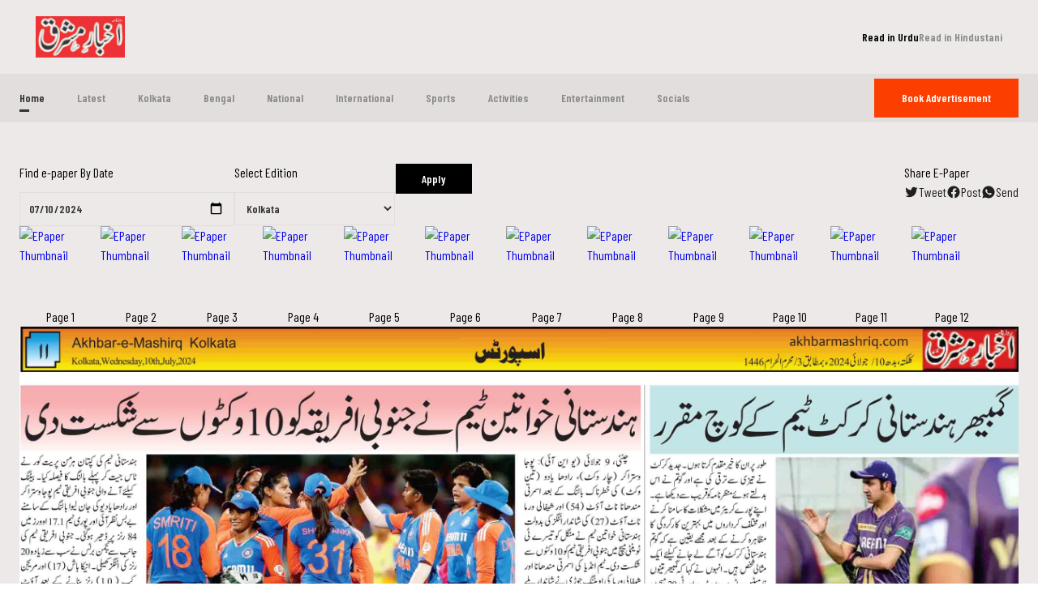

--- FILE ---
content_type: text/html; charset=UTF-8
request_url: https://akhbarmashriq.com/epaper/835/11
body_size: 6715
content:
<!doctype html>
<html lang="en">
<head>
<title>Akhbar-e-mashriq | EPaper</title>
<meta charset="UTF-8">
<meta name="viewport" content="width=device-width, initial-scale=1.0">
<meta name="description" content="Akhbar-E-Mashriq is a news application and website that curates the most recent and noteworthy stories from a variety of local, national, and worldwide sources, summarises them, and presents them to you in  both Urdu and Hindustani English.">
<meta name="keywords" content="News, Akhbar, Urdu News Paper, Paper, Local News, Kolkata Urdu News Paper, Akhbar-e-Mashriq">

<meta name="google-site-verification" content="wL2DFo3NDViJyOlNZI_626hWAnYu-XnFZmURA4br3cc" />
<meta name="facebook-domain-verification" content="2cv2b4thia75eq6jcy5xs4u89wzm3m" />

<link rel="icon" type="image/png" sizes="192x192" href="/favicon.png">
<link rel="stylesheet" href="https://akhbarmashriq.com/assets/css/styles.css?v=1.1.0">
<link rel="preconnect" href="https://fonts.googleapis.com">
<link rel="preconnect" href="https://fonts.gstatic.com" crossorigin>
<link href="https://fonts.googleapis.com/css2?family=Barlow+Condensed:wght@400;600;700;900&family=Inter:wght@400;600;700;900&display=swap" rel="stylesheet">

<script async src="https://pagead2.googlesyndication.com/pagead/js/adsbygoogle.js?client=ca-pub-9409984276673694" crossorigin="anonymous"></script>

<!-- Meta Pixel Code -->
<script>
!function(f,b,e,v,n,t,s)
{if(f.fbq)return;n=f.fbq=function(){n.callMethod?
n.callMethod.apply(n,arguments):n.queue.push(arguments)};
if(!f._fbq)f._fbq=n;n.push=n;n.loaded=!0;n.version='2.0';
n.queue=[];t=b.createElement(e);t.async=!0;
t.src=v;s=b.getElementsByTagName(e)[0];
s.parentNode.insertBefore(t,s)}(window, document,'script',
'https://connect.facebook.net/en_US/fbevents.js');
fbq('init', '2034710906924811');
fbq('track', 'PageView');
</script>
<noscript><img height="1" width="1" style="display:none"
src="https://www.facebook.com/tr?id=2034710906924811&ev=PageView&noscript=1"
/></noscript>
<!-- End Meta Pixel Code -->
<!-- Google tag (gtag.js) -->
<script async src="https://www.googletagmanager.com/gtag/js?id=G-83QRJ8EKZL"></script>
<script>
  window.dataLayer = window.dataLayer || [];
  function gtag(){dataLayer.push(arguments);}
  gtag('js', new Date());

  gtag('config', 'G-83QRJ8EKZL');
</script>
</head>
<body class="">
<div class="banner">
	<div class="banner-wrapper">
		<div class="banner-logo">
			<img class="banner-logo-img" src="https://akhbarmashriq.com/assets/img/logo.jpg" alt="Akhbar-e-mashriq logo" loading="lazy">
		</div>
		<div class="banner-text">
			<a href="/lang-pref/ur" class="banner-text-link is-active">Read in Urdu</a>
			<a href="/lang-pref/en" class="banner-text-link ">Read in Hindustani</a>
		</div>
	</div>
</div>

<nav class="navbar has-three-columns">
	<div class="navbar-wrapper">
		<div class="navbar-left" >
			<div class="navbar-content">
				<ul class="navbar-menu">

																																							
					<li class="navbar-menu-item ml-0 is-active-transparent">
						<a href="/" class="navbar-menu-item-link pl-0 is-active">Home</a>
					</li>
					<li class="navbar-menu-item ">
						<a href="/articles?latest=true" class="navbar-menu-item-link ">Latest</a>
					</li>
															<li class="navbar-menu-item ">
						<a
							href="/articles/category/kolkata"
							class="navbar-menu-item-link "
						>
							Kolkata
						</a>
					</li>
										<li class="navbar-menu-item ">
						<a
							href="/articles/category/bengal"
							class="navbar-menu-item-link "
						>
							Bengal
						</a>
					</li>
										<li class="navbar-menu-item ">
						<a
							href="/articles/category/national"
							class="navbar-menu-item-link "
						>
							National
						</a>
					</li>
										<li class="navbar-menu-item ">
						<a
							href="/articles/category/international"
							class="navbar-menu-item-link "
						>
							International
						</a>
					</li>
										<li class="navbar-menu-item ">
						<a
							href="/articles/category/sports"
							class="navbar-menu-item-link "
						>
							Sports
						</a>
					</li>
										<li class="navbar-menu-item ">
						<a
							href="/articles/category/activities"
							class="navbar-menu-item-link "
						>
							Activities
						</a>
					</li>
										<li class="navbar-menu-item ">
						<a
							href="/articles/category/entertainment"
							class="navbar-menu-item-link "
						>
							Entertainment
						</a>
					</li>
															<li class="navbar-menu-item mr-12 ">
						<a href="/social" class="navbar-menu-item-link ">Socials</a>
					</li>
				</ul>
				<div class="navbar-toggler" id="navMenuToggler" role="button">
					<svg id="hamburgerNavbarIcon" class="navbar-toggler-icon" xmlns="http://www.w3.org/2000/svg" viewBox="0 0 24 24" width="24" height="24"><path d="M3 4H21V6H3V4ZM9 11H21V13H9V11ZM3 18H21V20H3V18Z"></path></svg>
					<svg id="closeNavbarIcon" class="navbar-toggler-icon hidden" xmlns="http://www.w3.org/2000/svg" viewBox="0 0 24 24" width="24" height="24"><path d="M12.0007 10.5865L16.9504 5.63672L18.3646 7.05093L13.4149 12.0007L18.3646 16.9504L16.9504 18.3646L12.0007 13.4149L7.05093 18.3646L5.63672 16.9504L10.5865 12.0007L5.63672 7.05093L7.05093 5.63672L12.0007 10.5865Z"></path></svg>
				</div>
			</div>
		</div>
		<div class="navbar-center" >

		</div>
		<div class="navbar-right" id="navMenu">
			<div class="navbar-content">
				<ul class="navbar-menu gap-4">
					<a href="/advertisement-booking" class="button navbar-menu-button">Book Ad<span class="hide-in-mobile">vertisement</span></a>
				</ul>
			</div>
		</div>
	</div>
</nav>
 <section class="section e-papers-section bg-primary">
	<div class="container">
		<div class="section-wrapper">
			<div class="filter-wrapper">
				<form class="filter-form" action="/epaper" method="get">
					<div class="filters">

						<div class="filter-date">
						<label class="form-label">Find e-paper By Date</label>
						<input type="date" name="date" id="date" class="form-input" value="2024-07-10">
					</div>
					<div class="filter-dropdown">
						<label class="form-label">Select Edition</label>
						<select class="form-input" name="edition">
							<option disabled selected>Select Edition</option>
														<option  selected   value="1">Kolkata</option>
														<option  value="2">Asansol</option>
														<option  value="3">Delhi</option>
														<option  value="4">Siliguri</option>
														<option  value="5">Ranchi</option>
														
						</select>
					</div>
					</div>
					<button class="button-hero button-hover is-fill ">Apply</button>
									</form>
				<div class="share-icons">
					<h3 class="share-icons-title">Share E-Paper</h3>
					<div class="article-section-details-socials">
						<a href="https://twitter.com/intent/tweet?text=https://akhbarmashriq.com/epaper/835&url=https://akhbarmashriq.com/epaper/835">
							<div class="article-section-details-social">
							<span>
								<svg class="article-section-details-social-icon twitter" xmlns="http://www.w3.org/2000/svg" viewBox="0 0 24 24"><path d="M22.2125 5.65605C21.4491 5.99375 20.6395 6.21555 19.8106 6.31411C20.6839 5.79132 21.3374 4.9689 21.6493 4.00005C20.8287 4.48761 19.9305 4.83077 18.9938 5.01461C18.2031 4.17106 17.098 3.69303 15.9418 3.69434C13.6326 3.69434 11.7597 5.56661 11.7597 7.87683C11.7597 8.20458 11.7973 8.52242 11.8676 8.82909C8.39047 8.65404 5.31007 6.99005 3.24678 4.45941C2.87529 5.09767 2.68005 5.82318 2.68104 6.56167C2.68104 8.01259 3.4196 9.29324 4.54149 10.043C3.87737 10.022 3.22788 9.84264 2.64718 9.51973C2.64654 9.5373 2.64654 9.55487 2.64654 9.57148C2.64654 11.5984 4.08819 13.2892 6.00199 13.6731C5.6428 13.7703 5.27232 13.8194 4.90022 13.8191C4.62997 13.8191 4.36771 13.7942 4.11279 13.7453C4.64531 15.4065 6.18886 16.6159 8.0196 16.6491C6.53813 17.8118 4.70869 18.4426 2.82543 18.4399C2.49212 18.4402 2.15909 18.4205 1.82812 18.3811C3.74004 19.6102 5.96552 20.2625 8.23842 20.2601C15.9316 20.2601 20.138 13.8875 20.138 8.36111C20.138 8.1803 20.1336 7.99886 20.1256 7.81997C20.9443 7.22845 21.651 6.49567 22.2125 5.65605Z"></path></svg>
							</span>
							<span class="article-section-details-social-text twitter">Tweet</span>
							</div>
						</a>
						<a href="https://www.facebook.com/sharer/sharer.php?u=https://akhbarmashriq.com/epaper/835">
							<div class="article-section-details-social">
							<span>
								<svg class="article-section-details-social-icon fb" xmlns="http://www.w3.org/2000/svg" viewBox="0 0 24 24"><path d="M12.001 2C6.47813 2 2.00098 6.47715 2.00098 12C2.00098 16.9913 5.65783 21.1283 10.4385 21.8785V14.8906H7.89941V12H10.4385V9.79688C10.4385 7.29063 11.9314 5.90625 14.2156 5.90625C15.3097 5.90625 16.4541 6.10156 16.4541 6.10156V8.5625H15.1931C13.9509 8.5625 13.5635 9.33334 13.5635 10.1242V12H16.3369L15.8936 14.8906H13.5635V21.8785C18.3441 21.1283 22.001 16.9913 22.001 12C22.001 6.47715 17.5238 2 12.001 2Z"></path></svg>
							</span>
							<span class="article-section-details-social-text fb">Post</span>
							</div>
						</a>
						<a href="https://wa.me/?text=https://akhbarmashriq.com/epaper/835">
							<div class="article-section-details-social">
							<span>
								<svg class="article-section-details-social-icon whatsapp" xmlns="http://www.w3.org/2000/svg" viewBox="0 0 24 24"><path d="M12.001 2C17.5238 2 22.001 6.47715 22.001 12C22.001 17.5228 17.5238 22 12.001 22C10.1671 22 8.44851 21.5064 6.97086 20.6447L2.00516 22L3.35712 17.0315C2.49494 15.5536 2.00098 13.8345 2.00098 12C2.00098 6.47715 6.47813 2 12.001 2ZM8.59339 7.30019L8.39232 7.30833C8.26293 7.31742 8.13607 7.34902 8.02057 7.40811C7.93392 7.45244 7.85348 7.51651 7.72709 7.63586C7.60774 7.74855 7.53857 7.84697 7.46569 7.94186C7.09599 8.4232 6.89729 9.01405 6.90098 9.62098C6.90299 10.1116 7.03043 10.5884 7.23169 11.0336C7.63982 11.9364 8.31288 12.8908 9.20194 13.7759C9.4155 13.9885 9.62473 14.2034 9.85034 14.402C10.9538 15.3736 12.2688 16.0742 13.6907 16.4482C13.6907 16.4482 14.2507 16.5342 14.2589 16.5347C14.4444 16.5447 14.6296 16.5313 14.8153 16.5218C15.1066 16.5068 15.391 16.428 15.6484 16.2909C15.8139 16.2028 15.8922 16.159 16.0311 16.0714C16.0311 16.0714 16.0737 16.0426 16.1559 15.9814C16.2909 15.8808 16.3743 15.81 16.4866 15.6934C16.5694 15.6074 16.6406 15.5058 16.6956 15.3913C16.7738 15.2281 16.8525 14.9166 16.8838 14.6579C16.9077 14.4603 16.9005 14.3523 16.8979 14.2854C16.8936 14.1778 16.8047 14.0671 16.7073 14.0201L16.1258 13.7587C16.1258 13.7587 15.2563 13.3803 14.7245 13.1377C14.6691 13.1124 14.6085 13.1007 14.5476 13.097C14.4142 13.0888 14.2647 13.1236 14.1696 13.2238C14.1646 13.2218 14.0984 13.279 13.3749 14.1555C13.335 14.2032 13.2415 14.3069 13.0798 14.2972C13.0554 14.2955 13.0311 14.292 13.0074 14.2858C12.9419 14.2685 12.8781 14.2457 12.8157 14.2193C12.692 14.1668 12.6486 14.1469 12.5641 14.1105C11.9868 13.8583 11.457 13.5209 10.9887 13.108C10.8631 12.9974 10.7463 12.8783 10.6259 12.7616C10.2057 12.3543 9.86169 11.9211 9.60577 11.4938C9.5918 11.4705 9.57027 11.4368 9.54708 11.3991C9.50521 11.331 9.45903 11.25 9.44455 11.1944C9.40738 11.0473 9.50599 10.9291 9.50599 10.9291C9.50599 10.9291 9.74939 10.663 9.86248 10.5183C9.97128 10.379 10.0652 10.2428 10.125 10.1457C10.2428 9.95633 10.2801 9.76062 10.2182 9.60963C9.93764 8.92565 9.64818 8.24536 9.34986 7.56894C9.29098 7.43545 9.11585 7.33846 8.95659 7.32007C8.90265 7.31384 8.84875 7.30758 8.79459 7.30402C8.66053 7.29748 8.5262 7.29892 8.39232 7.30833L8.59339 7.30019Z"></path></svg>
							</span>
							<span class="article-section-details-social-text whatsapp">Send</span>
							</div>
						</a>
						
					</div>
				</div>
			</div>
			<div class="e-papers-thumbnails">
				<div class="e-papers-thumbnails-wrapper">

									<a href="/epaper/835/1" class="e-papers-thumbnail">
						<div class="e-papers-thumbnail-poster">
							<img class="e-papers-thumbnail-poster-image is-active" src="" alt="EPaper Thumbnail" loading="lazy">
						</div>
						<span class="e-papers-thumbnail-page is-active">Page 1</span>
					</a>
									<a href="/epaper/835/2" class="e-papers-thumbnail">
						<div class="e-papers-thumbnail-poster">
							<img class="e-papers-thumbnail-poster-image is-active" src="" alt="EPaper Thumbnail" loading="lazy">
						</div>
						<span class="e-papers-thumbnail-page is-active">Page 2</span>
					</a>
									<a href="/epaper/835/3" class="e-papers-thumbnail">
						<div class="e-papers-thumbnail-poster">
							<img class="e-papers-thumbnail-poster-image is-active" src="" alt="EPaper Thumbnail" loading="lazy">
						</div>
						<span class="e-papers-thumbnail-page is-active">Page 3</span>
					</a>
									<a href="/epaper/835/4" class="e-papers-thumbnail">
						<div class="e-papers-thumbnail-poster">
							<img class="e-papers-thumbnail-poster-image is-active" src="" alt="EPaper Thumbnail" loading="lazy">
						</div>
						<span class="e-papers-thumbnail-page is-active">Page 4</span>
					</a>
									<a href="/epaper/835/5" class="e-papers-thumbnail">
						<div class="e-papers-thumbnail-poster">
							<img class="e-papers-thumbnail-poster-image is-active" src="" alt="EPaper Thumbnail" loading="lazy">
						</div>
						<span class="e-papers-thumbnail-page is-active">Page 5</span>
					</a>
									<a href="/epaper/835/6" class="e-papers-thumbnail">
						<div class="e-papers-thumbnail-poster">
							<img class="e-papers-thumbnail-poster-image is-active" src="" alt="EPaper Thumbnail" loading="lazy">
						</div>
						<span class="e-papers-thumbnail-page is-active">Page 6</span>
					</a>
									<a href="/epaper/835/7" class="e-papers-thumbnail">
						<div class="e-papers-thumbnail-poster">
							<img class="e-papers-thumbnail-poster-image is-active" src="" alt="EPaper Thumbnail" loading="lazy">
						</div>
						<span class="e-papers-thumbnail-page is-active">Page 7</span>
					</a>
									<a href="/epaper/835/8" class="e-papers-thumbnail">
						<div class="e-papers-thumbnail-poster">
							<img class="e-papers-thumbnail-poster-image is-active" src="" alt="EPaper Thumbnail" loading="lazy">
						</div>
						<span class="e-papers-thumbnail-page is-active">Page 8</span>
					</a>
									<a href="/epaper/835/9" class="e-papers-thumbnail">
						<div class="e-papers-thumbnail-poster">
							<img class="e-papers-thumbnail-poster-image is-active" src="" alt="EPaper Thumbnail" loading="lazy">
						</div>
						<span class="e-papers-thumbnail-page is-active">Page 9</span>
					</a>
									<a href="/epaper/835/10" class="e-papers-thumbnail">
						<div class="e-papers-thumbnail-poster">
							<img class="e-papers-thumbnail-poster-image is-active" src="" alt="EPaper Thumbnail" loading="lazy">
						</div>
						<span class="e-papers-thumbnail-page is-active">Page 10</span>
					</a>
									<a href="/epaper/835/11" class="e-papers-thumbnail">
						<div class="e-papers-thumbnail-poster">
							<img class="e-papers-thumbnail-poster-image is-active" src="" alt="EPaper Thumbnail" loading="lazy">
						</div>
						<span class="e-papers-thumbnail-page is-active">Page 11</span>
					</a>
									<a href="/epaper/835/12" class="e-papers-thumbnail">
						<div class="e-papers-thumbnail-poster">
							<img class="e-papers-thumbnail-poster-image is-active" src="" alt="EPaper Thumbnail" loading="lazy">
						</div>
						<span class="e-papers-thumbnail-page is-active">Page 12</span>
					</a>
				
				</div>
			</div>
			<div class="e-paper-single-poster">

							<img class="e-paper-single-poster-image" src="https://akhbarmashriq.com/uploads/1720591459A7oMJhde2ATQNEVK.jpg" alt="ENews paper" loading="lazy">
			
			</div>
			<div class="e-papers-thumbnails">
				<div class="e-papers-thumbnails-wrapper">

									<a href="/epaper/835/1" class="e-papers-thumbnail">
						<div class="e-papers-thumbnail-poster">
							<img class="e-papers-thumbnail-poster-image is-active" src="" alt="EPaper Thumbnail" loading="lazy">
						</div>
						<span class="e-papers-thumbnail-page is-active">Page 1</span>
					</a>
									<a href="/epaper/835/2" class="e-papers-thumbnail">
						<div class="e-papers-thumbnail-poster">
							<img class="e-papers-thumbnail-poster-image is-active" src="" alt="EPaper Thumbnail" loading="lazy">
						</div>
						<span class="e-papers-thumbnail-page is-active">Page 2</span>
					</a>
									<a href="/epaper/835/3" class="e-papers-thumbnail">
						<div class="e-papers-thumbnail-poster">
							<img class="e-papers-thumbnail-poster-image is-active" src="" alt="EPaper Thumbnail" loading="lazy">
						</div>
						<span class="e-papers-thumbnail-page is-active">Page 3</span>
					</a>
									<a href="/epaper/835/4" class="e-papers-thumbnail">
						<div class="e-papers-thumbnail-poster">
							<img class="e-papers-thumbnail-poster-image is-active" src="" alt="EPaper Thumbnail" loading="lazy">
						</div>
						<span class="e-papers-thumbnail-page is-active">Page 4</span>
					</a>
									<a href="/epaper/835/5" class="e-papers-thumbnail">
						<div class="e-papers-thumbnail-poster">
							<img class="e-papers-thumbnail-poster-image is-active" src="" alt="EPaper Thumbnail" loading="lazy">
						</div>
						<span class="e-papers-thumbnail-page is-active">Page 5</span>
					</a>
									<a href="/epaper/835/6" class="e-papers-thumbnail">
						<div class="e-papers-thumbnail-poster">
							<img class="e-papers-thumbnail-poster-image is-active" src="" alt="EPaper Thumbnail" loading="lazy">
						</div>
						<span class="e-papers-thumbnail-page is-active">Page 6</span>
					</a>
									<a href="/epaper/835/7" class="e-papers-thumbnail">
						<div class="e-papers-thumbnail-poster">
							<img class="e-papers-thumbnail-poster-image is-active" src="" alt="EPaper Thumbnail" loading="lazy">
						</div>
						<span class="e-papers-thumbnail-page is-active">Page 7</span>
					</a>
									<a href="/epaper/835/8" class="e-papers-thumbnail">
						<div class="e-papers-thumbnail-poster">
							<img class="e-papers-thumbnail-poster-image is-active" src="" alt="EPaper Thumbnail" loading="lazy">
						</div>
						<span class="e-papers-thumbnail-page is-active">Page 8</span>
					</a>
									<a href="/epaper/835/9" class="e-papers-thumbnail">
						<div class="e-papers-thumbnail-poster">
							<img class="e-papers-thumbnail-poster-image is-active" src="" alt="EPaper Thumbnail" loading="lazy">
						</div>
						<span class="e-papers-thumbnail-page is-active">Page 9</span>
					</a>
									<a href="/epaper/835/10" class="e-papers-thumbnail">
						<div class="e-papers-thumbnail-poster">
							<img class="e-papers-thumbnail-poster-image is-active" src="" alt="EPaper Thumbnail" loading="lazy">
						</div>
						<span class="e-papers-thumbnail-page is-active">Page 10</span>
					</a>
									<a href="/epaper/835/11" class="e-papers-thumbnail">
						<div class="e-papers-thumbnail-poster">
							<img class="e-papers-thumbnail-poster-image is-active" src="" alt="EPaper Thumbnail" loading="lazy">
						</div>
						<span class="e-papers-thumbnail-page is-active">Page 11</span>
					</a>
									<a href="/epaper/835/12" class="e-papers-thumbnail">
						<div class="e-papers-thumbnail-poster">
							<img class="e-papers-thumbnail-poster-image is-active" src="" alt="EPaper Thumbnail" loading="lazy">
						</div>
						<span class="e-papers-thumbnail-page is-active">Page 12</span>
					</a>
				
				</div>
			</div>
		</div>
	</div>
</section>
<footer class="section footer-section bg-black">
	<div class="container">
		<div class="footer-wrapper">
			<div class="footer-left">
				<div class="footer-header">
					<a href="/"><img src="https://akhbarmashriq.com/assets/img/logo.jpg" class="footer-header-image" alt="AKHBAR-E-MASHRIQ"></a>
				</div>
				<div class="footer-center">
					<div class="footer-center-socials">
						<a href="https://www.facebook.com/AkhbarMashriqIN" target="_blank">
							<div class="footer-center-social">
								<svg class="footer-center-social-icon fb" xmlns="http://www.w3.org/2000/svg" viewBox="0 0 24 24"><path d="M12.001 2C6.47813 2 2.00098 6.47715 2.00098 12C2.00098 16.9913 5.65783 21.1283 10.4385 21.8785V14.8906H7.89941V12H10.4385V9.79688C10.4385 7.29063 11.9314 5.90625 14.2156 5.90625C15.3097 5.90625 16.4541 6.10156 16.4541 6.10156V8.5625H15.1931C13.9509 8.5625 13.5635 9.33334 13.5635 10.1242V12H16.3369L15.8936 14.8906H13.5635V21.8785C18.3441 21.1283 22.001 16.9913 22.001 12C22.001 6.47715 17.5238 2 12.001 2Z"></path></svg>
							</div>
						</a>
						<a href="https://www.instagram.com/akhbarmashriqin" target="_blank">
							<div class="footer-center-social">
								<svg class="footer-center-social-icon insta" xmlns="http://www.w3.org/2000/svg" viewBox="0 0 24 24"><path d="M13.0281 2.00098C14.1535 2.00284 14.7238 2.00879 15.2166 2.02346L15.4107 2.02981C15.6349 2.03778 15.8561 2.04778 16.1228 2.06028C17.1869 2.10944 17.9128 2.27778 18.5503 2.52528C19.2094 2.77944 19.7661 3.12278 20.3219 3.67861C20.8769 4.23444 21.2203 4.79278 21.4753 5.45028C21.7219 6.08694 21.8903 6.81361 21.9403 7.87778C21.9522 8.14444 21.9618 8.36564 21.9697 8.58989L21.976 8.78397C21.9906 9.27672 21.9973 9.8471 21.9994 10.9725L22.0002 11.7182C22.0003 11.8093 22.0003 11.9033 22.0003 12.0003L22.0002 12.2824L21.9996 13.0281C21.9977 14.1535 21.9918 14.7238 21.9771 15.2166L21.9707 15.4107C21.9628 15.6349 21.9528 15.8561 21.9403 16.1228C21.8911 17.1869 21.7219 17.9128 21.4753 18.5503C21.2211 19.2094 20.8769 19.7661 20.3219 20.3219C19.7661 20.8769 19.2069 21.2203 18.5503 21.4753C17.9128 21.7219 17.1869 21.8903 16.1228 21.9403C15.8561 21.9522 15.6349 21.9618 15.4107 21.9697L15.2166 21.976C14.7238 21.9906 14.1535 21.9973 13.0281 21.9994L12.2824 22.0002C12.1913 22.0003 12.0973 22.0003 12.0003 22.0003L11.7182 22.0002L10.9725 21.9996C9.8471 21.9977 9.27672 21.9918 8.78397 21.9771L8.58989 21.9707C8.36564 21.9628 8.14444 21.9528 7.87778 21.9403C6.81361 21.8911 6.08861 21.7219 5.45028 21.4753C4.79194 21.2211 4.23444 20.8769 3.67861 20.3219C3.12278 19.7661 2.78028 19.2069 2.52528 18.5503C2.27778 17.9128 2.11028 17.1869 2.06028 16.1228C2.0484 15.8561 2.03871 15.6349 2.03086 15.4107L2.02457 15.2166C2.00994 14.7238 2.00327 14.1535 2.00111 13.0281L2.00098 10.9725C2.00284 9.8471 2.00879 9.27672 2.02346 8.78397L2.02981 8.58989C2.03778 8.36564 2.04778 8.14444 2.06028 7.87778C2.10944 6.81278 2.27778 6.08778 2.52528 5.45028C2.77944 4.79194 3.12278 4.23444 3.67861 3.67861C4.23444 3.12278 4.79278 2.78028 5.45028 2.52528C6.08778 2.27778 6.81278 2.11028 7.87778 2.06028C8.14444 2.0484 8.36564 2.03871 8.58989 2.03086L8.78397 2.02457C9.27672 2.00994 9.8471 2.00327 10.9725 2.00111L13.0281 2.00098ZM12.0003 7.00028C9.23738 7.00028 7.00028 9.23981 7.00028 12.0003C7.00028 14.7632 9.23981 17.0003 12.0003 17.0003C14.7632 17.0003 17.0003 14.7607 17.0003 12.0003C17.0003 9.23738 14.7607 7.00028 12.0003 7.00028ZM12.0003 9.00028C13.6572 9.00028 15.0003 10.3429 15.0003 12.0003C15.0003 13.6572 13.6576 15.0003 12.0003 15.0003C10.3434 15.0003 9.00028 13.6576 9.00028 12.0003C9.00028 10.3434 10.3429 9.00028 12.0003 9.00028ZM17.2503 5.50028C16.561 5.50028 16.0003 6.06018 16.0003 6.74943C16.0003 7.43867 16.5602 7.99944 17.2503 7.99944C17.9395 7.99944 18.5003 7.43954 18.5003 6.74943C18.5003 6.06018 17.9386 5.49941 17.2503 5.50028Z"></path></svg>
							</div>
						</a>
						<a href="https://x.com/AkhbarMashriqIN" target="_blank">
							<div class="footer-center-social">
								<svg class="footer-center-social-icon twitter" xmlns="http://www.w3.org/2000/svg" viewBox="0 0 24 24" fill="currentColor"><path d="M17.6874 3.0625L12.6907 8.77425L8.37045 3.0625H2.11328L9.58961 12.8387L2.50378 20.9375H5.53795L11.0068 14.6886L15.7863 20.9375H21.8885L14.095 10.6342L20.7198 3.0625H17.6874ZM16.6232 19.1225L5.65436 4.78217H7.45745L18.3034 19.1225H16.6232Z"></path></svg>
							</div>
						</a>
						<a href="https://www.youtube.com/@akhbarmashriqin" target="_blank">
							<div class="footer-center-social">
								<svg class="footer-center-social-icon youtube" xmlns="http://www.w3.org/2000/svg" viewBox="0 0 24 24"><path d="M12.2439 4C12.778 4.00294 14.1143 4.01586 15.5341 4.07273L16.0375 4.09468C17.467 4.16236 18.8953 4.27798 19.6037 4.4755C20.5486 4.74095 21.2913 5.5155 21.5423 6.49732C21.942 8.05641 21.992 11.0994 21.9982 11.8358L21.9991 11.9884L21.9991 11.9991C21.9991 11.9991 21.9991 12.0028 21.9991 12.0099L21.9982 12.1625C21.992 12.8989 21.942 15.9419 21.5423 17.501C21.2878 18.4864 20.5451 19.261 19.6037 19.5228C18.8953 19.7203 17.467 19.8359 16.0375 19.9036L15.5341 19.9255C14.1143 19.9824 12.778 19.9953 12.2439 19.9983L12.0095 19.9991L11.9991 19.9991C11.9991 19.9991 11.9956 19.9991 11.9887 19.9991L11.7545 19.9983C10.6241 19.9921 5.89772 19.941 4.39451 19.5228C3.4496 19.2573 2.70692 18.4828 2.45587 17.501C2.0562 15.9419 2.00624 12.8989 2 12.1625V11.8358C2.00624 11.0994 2.0562 8.05641 2.45587 6.49732C2.7104 5.51186 3.45308 4.73732 4.39451 4.4755C5.89772 4.05723 10.6241 4.00622 11.7545 4H12.2439ZM9.99911 8.49914V15.4991L15.9991 11.9991L9.99911 8.49914Z"></path></svg>
							</div>
						</a>
					</div>

				</div>
				<div class="footer-bottom">Copyright © 2025 | All rights reserved</div>
			</div>
			<div class="footer-right">
				<div class="footer-right-nav">
					<h3 class="footer-right-nav-title text-white">Links</h3>
					<div class="footer-right-nav-links">
						<a class="footer-right-nav-link text-white-7" href="/about">About Us</a>
						<a class="footer-right-nav-link text-white-7" href="/contact">Contact Us</a>
						<a class="footer-right-nav-link text-white-7" href="/terms">Terms &amp; Condition</a>
						<a class="footer-right-nav-link text-white-7" href="/privacy">Privacy Policy</a>
					</div>
				</div>
				<div class="footer-right-nav">
					<h3 class="footer-right-nav-title text-white">News</h3>
					<div class="footer-right-nav-links">
											<a class="footer-right-nav-link text-white-7" href="/articles/category/kolkata">Kolkata</a>
																	<a class="footer-right-nav-link text-white-7" href="/articles/category/bengal">Bengal</a>
																	<a class="footer-right-nav-link text-white-7" href="/articles/category/national">National</a>
																	<a class="footer-right-nav-link text-white-7" href="/articles/category/international">International</a>
						 					</div>

				</div>
				<div class="footer-right-nav">
					<h3 class="footer-right-nav-title text-white">Business</h3>
					<div class="footer-right-nav-links">
						<a class="footer-right-nav-link text-white-7" href="/advertisement-booking">Learn</a>
						<a class="footer-right-nav-link text-white-7" href="/advertisement-booking">Advertise</a>
						<a class="footer-right-nav-link text-white-7" href="/contact">Get Quote</a>
					</div>
				</div>
				<div class="footer-right-nav">
				  <h3 class="footer-right-nav-title text-white">&nbsp;</h3>
				  <div class="footer-right-nav-links">
					<a class="footer-right-nav-link text-white-7" href="tel:+919830637558">+919830637558</a>
					<a class="footer-right-nav-link text-white-7" href="mailto:@fardeen@akhbarmashriq.com">fardeen@akhbarmashriq.com</a>
				  	<p class="footer-right-nav-link text-white-7 text-decoration-none">12 Dargah Road,<br>Kolkata - 700017<br> West Bengal</p>
				  </div>
				</div>
			</div>
		</div>
	</div>
</footer>

</body>
</html>



--- FILE ---
content_type: text/html; charset=utf-8
request_url: https://www.google.com/recaptcha/api2/aframe
body_size: 263
content:
<!DOCTYPE HTML><html><head><meta http-equiv="content-type" content="text/html; charset=UTF-8"></head><body><script nonce="cgimwR8-yDOAp20SssdCSg">/** Anti-fraud and anti-abuse applications only. See google.com/recaptcha */ try{var clients={'sodar':'https://pagead2.googlesyndication.com/pagead/sodar?'};window.addEventListener("message",function(a){try{if(a.source===window.parent){var b=JSON.parse(a.data);var c=clients[b['id']];if(c){var d=document.createElement('img');d.src=c+b['params']+'&rc='+(localStorage.getItem("rc::a")?sessionStorage.getItem("rc::b"):"");window.document.body.appendChild(d);sessionStorage.setItem("rc::e",parseInt(sessionStorage.getItem("rc::e")||0)+1);localStorage.setItem("rc::h",'1762172645855');}}}catch(b){}});window.parent.postMessage("_grecaptcha_ready", "*");}catch(b){}</script></body></html>

--- FILE ---
content_type: text/css
request_url: https://akhbarmashriq.com/assets/css/styles.css?v=1.1.0
body_size: 14006
content:
/*
$blue-001:#1133FF;
$blue-002:#0D25AE;
$blue-003:#1133FF;
$blue-004:#506AFF;
$blue-005:#1133FF;
*/
/*
$orange-001:#FF7811;
$orange-002:#FF5E14;
*/
/* http://meyerweb.com/eric/tools/css/reset/
   v2.0-modified | 20110126
   License: none (public domain)
*/
@import url("https://fonts.googleapis.com/css2?family=Poppins:wght@400;600;700&display=swap");
html, body, div, span, applet, object, iframe,
h1, h2, h3, h4, h5, h6, p, blockquote, pre,
a, abbr, acronym, address, big, cite, code,
del, dfn, em, img, ins, kbd, q, s, samp,
small, strike, strong, sub, sup, tt, var,
b, u, i, center,
dl, dt, dd, ol, ul, li,
fieldset, form, label, legend,
table, caption, tbody, tfoot, thead, tr, th, td,
article, aside, canvas, details, embed,
figure, figcaption, footer, header, hgroup,
menu, nav, output, ruby, section, summary,
time, mark, audio, video {
  margin: 0;
  padding: 0;
  border: 0;
  font-size: 100%;
  font: inherit;
  vertical-align: baseline; }

/* make sure to set some focus styles for accessibility */
:focus {
  outline: 0; }

/* HTML5 display-role reset for older browsers */
article, aside, details, figcaption, figure,
footer, header, hgroup, menu, nav, section {
  display: block; }

ol, ul {
  list-style: none; }

blockquote, q {
  quotes: none; }

blockquote:before, blockquote:after,
q:before, q:after {
  content: '';
  content: none; }

table {
  border-collapse: collapse;
  border-spacing: 0; }

input[type=search]::-webkit-search-cancel-button,
input[type=search]::-webkit-search-decoration,
input[type=search]::-webkit-search-results-button,
input[type=search]::-webkit-search-results-decoration {
  -webkit-appearance: none;
  -moz-appearance: none; }

input[type=search] {
  -webkit-appearance: none;
  -moz-appearance: none;
  -webkit-box-sizing: content-box;
  -moz-box-sizing: content-box;
  box-sizing: content-box; }

textarea {
  overflow: auto;
  vertical-align: top;
  resize: vertical; }

/**
 * Correct `inline-block` display not defined in IE 6/7/8/9 and Firefox 3.
 */
audio,
canvas,
video {
  display: inline-block;
  *display: inline;
  *zoom: 1;
  max-width: 100%; }

/**
 * Prevent modern browsers from displaying `audio` without controls.
 * Remove excess height in iOS 5 devices.
 */
audio:not([controls]) {
  display: none;
  height: 0; }

/**
 * Address styling not present in IE 7/8/9, Firefox 3, and Safari 4.
 * Known issue: no IE 6 support.
 */
[hidden] {
  display: none; }

/**
 * 1. Correct text resizing oddly in IE 6/7 when body `font-size` is set using
 *    `em` units.
 * 2. Prevent iOS text size adjust after orientation change, without disabling
 *    user zoom.
 */
html {
  font-size: 100%;
  /* 1 */
  -webkit-text-size-adjust: 100%;
  /* 2 */
  -ms-text-size-adjust: 100%;
  /* 2 */ }

/**
 * Address `outline` inconsistency between Chrome and other browsers.
 */
a:focus {
  outline: thin dotted; }

/**
 * Improve readability when focused and also mouse hovered in all browsers.
 */
a:active,
a:hover {
  outline: 0; }

/**
 * 1. Remove border when inside `a` element in IE 6/7/8/9 and Firefox 3.
 * 2. Improve image quality when scaled in IE 7.
 */
img {
  border: 0;
  /* 1 */
  -ms-interpolation-mode: bicubic;
  /* 2 */ }

/**
 * Address margin not present in IE 6/7/8/9, Safari 5, and Opera 11.
 */
figure {
  margin: 0; }

/**
 * Correct margin displayed oddly in IE 6/7.
 */
form {
  margin: 0; }

/**
 * Define consistent border, margin, and padding.
 */
fieldset {
  border: 1px solid #c0c0c0;
  margin: 0 2px;
  padding: 0.35em 0.625em 0.75em; }

/**
 * 1. Correct color not being inherited in IE 6/7/8/9.
 * 2. Correct text not wrapping in Firefox 3.
 * 3. Correct alignment displayed oddly in IE 6/7.
 */
legend {
  border: 0;
  /* 1 */
  padding: 0;
  white-space: normal;
  /* 2 */
  *margin-left: -7px;
  /* 3 */ }

/**
 * 1. Correct font size not being inherited in all browsers.
 * 2. Address margins set differently in IE 6/7, Firefox 3+, Safari 5,
 *    and Chrome.
 * 3. Improve appearance and consistency in all browsers.
 */
button,
input,
select,
textarea {
  font-size: 100%;
  /* 1 */
  margin: 0;
  /* 2 */
  vertical-align: baseline;
  /* 3 */
  *vertical-align: middle;
  /* 3 */ }

/**
 * Address Firefox 3+ setting `line-height` on `input` using `!important` in
 * the UA stylesheet.
 */
button,
input {
  line-height: normal; }

/**
 * Address inconsistent `text-transform` inheritance for `button` and `select`.
 * All other form control elements do not inherit `text-transform` values.
 * Correct `button` style inheritance in Chrome, Safari 5+, and IE 6+.
 * Correct `select` style inheritance in Firefox 4+ and Opera.
 */
button,
select {
  text-transform: none; }

/**
 * 1. Avoid the WebKit bug in Android 4.0.* where (2) destroys native `audio`
 *    and `video` controls.
 * 2. Correct inability to style clickable `input` types in iOS.
 * 3. Improve usability and consistency of cursor style between image-type
 *    `input` and others.
 * 4. Remove inner spacing in IE 7 without affecting normal text inputs.
 *    Known issue: inner spacing remains in IE 6.
 */
button,
html input[type="button"],
input[type="reset"],
input[type="submit"] {
  -webkit-appearance: button;
  /* 2 */
  cursor: pointer;
  /* 3 */
  *overflow: visible;
  /* 4 */ }

/**
 * Re-set default cursor for disabled elements.
 */
button[disabled],
html input[disabled] {
  cursor: default; }

/**
 * 1. Address box sizing set to content-box in IE 8/9.
 * 2. Remove excess padding in IE 8/9.
 * 3. Remove excess padding in IE 7.
 *    Known issue: excess padding remains in IE 6.
 */
input[type="checkbox"],
input[type="radio"] {
  box-sizing: border-box;
  /* 1 */
  padding: 0;
  /* 2 */
  *height: 13px;
  /* 3 */
  *width: 13px;
  /* 3 */ }

/**
 * 1. Address `appearance` set to `searchfield` in Safari 5 and Chrome.
 * 2. Address `box-sizing` set to `border-box` in Safari 5 and Chrome
 *    (include `-moz` to future-proof).
 */
input[type="search"] {
  -webkit-appearance: textfield;
  /* 1 */
  -moz-box-sizing: content-box;
  -webkit-box-sizing: content-box;
  /* 2 */
  box-sizing: content-box; }

/**
 * Remove inner padding and search cancel button in Safari 5 and Chrome
 * on OS X.
 */
input[type="search"]::-webkit-search-cancel-button,
input[type="search"]::-webkit-search-decoration {
  -webkit-appearance: none; }

/**
 * Remove inner padding and border in Firefox 3+.
 */
button::-moz-focus-inner,
input::-moz-focus-inner {
  border: 0;
  padding: 0; }

/**
 * 1. Remove default vertical scrollbar in IE 6/7/8/9.
 * 2. Improve readability and alignment in all browsers.
 */
textarea {
  overflow: auto;
  /* 1 */
  vertical-align: top;
  /* 2 */ }

/**
 * Remove most spacing between table cells.
 */
table {
  border-collapse: collapse;
  border-spacing: 0; }

html,
button,
input,
select,
textarea {
  color: #222; }

::-moz-selection {
  background: #b3d4fc;
  text-shadow: none; }

::selection {
  background: #b3d4fc;
  text-shadow: none; }

img {
  vertical-align: middle; }

fieldset {
  border: 0;
  margin: 0;
  padding: 0; }

textarea {
  resize: vertical; }

.chromeframe {
  margin: 0.2em 0;
  background: #ccc;
  color: #000;
  padding: 0.2em 0; }

/* Some overrides on top of resets.scss (taken from https://gist.github.com/DavidWells/18e73022e723037a50d6) */
html {
  font-family: "Poppins", sans-serif;
  line-height: 1.5; }

body {
  line-height: inherit;
  overflow-x: hidden; }

html,
button,
input,
select,
textarea {
  color: inherit; }

a {
  text-decoration: none; }

* {
  box-sizing: border-box; }

a:focus, button:focus, select:focus, input:focus {
  outline: 0; }

input {
  appearance: none;
  -webkit-appearance: none;
  -moz-appearance: none; }

@keyframes spin {
  0% {
    transform: rotate(0deg); }
  100% {
    transform: rotate(360deg); } }
@keyframes pulse {
  0% {
    transform: translateY(-50%) scale(1); }
  100% {
    transform: translateY(-50%) scale(2.5); } }
@keyframes rightDrawerOpen {
  0% {
    right: -100%; }
  100% {
    right: 0; } }
@keyframes rightDrawerClose {
  0% {
    right: 0; }
  100% {
    right: -100%; } }
@keyframes fadeIn {
  0% {
    opacity: 0; }
  100% {
    opacity: 1; } }
@keyframes fadeOut {
  0% {
    opacity: 1; }
  100% {
    opacity: 0; } }
.button {
  height: 2.5rem;
  padding-left: 2rem;
  padding-right: 2rem;
  display: inline-flex;
  align-items: center;
  justify-content: center;
  border: 2px solid transparent;
  font-size: 0.875rem;
  font-weight: 600;
  color: #888888;
  position: relative;
  z-index: 2;
  background-color: #E0E0E0;
  color: #888888; }
  .button:hover, .button:focus {
    background-color: #D0D0D0; }
  .button:active:not(:disabled), .button.is-loading:not(:disabled) {
    position: relative;
    right: 1px;
    top: 1px; }
  .button[disabled], .button .is-disabled {
    background-color: #E6E6E6;
    color: rgba(136, 136, 136, 0.35);
    cursor: not-allowed; }
  .button.is-outlined {
    border: 2px solid #E0E0E0;
    background-color: transparent; }
    .button.is-outlined:hover, .button.is-outlined:focus {
      background-color: #E0E0E0; }
    .button.is-outlined[disabled], .button.is-outlined.is-disabled {
      background-color: transparent; }
  .button.is-primary {
    background-color: #DED9D9;
    color: #FFFFFF; }
    .button.is-primary:hover, .button.is-primary:focus {
      background-color: #FFF8E0; }
    .button.is-primary[disabled], .button.is-primary.is-disabled {
      background-color: #383838;
      color: rgba(255, 255, 255, 0.35); }
    .button.is-primary.is-outlined {
      border: 2px solid #DED9D9;
      background-color: transparent;
      color: #DED9D9; }
      .button.is-primary.is-outlined:hover, .button.is-primary.is-outlined:focus {
        background-color: #DED9D9;
        color: #FFFFFF; }
      .button.is-primary.is-outlined[disabled], .button.is-primary.is-outlined.is-disabled {
        border: 2px solid #383838;
        background-color: inherit;
        color: rgba(56, 56, 56, 0.35); }
      .button.is-primary.is-outlined.is-loading {
        background-color: transparent; }
        .button.is-primary.is-outlined.is-loading::after {
          border: 2px solid #DED9D9; }
  .button.is-blue {
    background-color: #4049FD;
    color: #FFFFFF; }
    .button.is-blue:hover, .button.is-blue:focus {
      background-color: #232CD2; }
    .button.is-blue[disabled], .button.is-blue.is-disabled {
      background-color: #8187F7;
      color: rgba(255, 255, 255, 0.35); }
    .button.is-blue.is-outlined {
      border: 2px solid #4049FD;
      background-color: transparent;
      color: #4049FD; }
      .button.is-blue.is-outlined:hover, .button.is-blue.is-outlined:focus {
        background-color: #4049FD;
        color: #FFFFFF; }
      .button.is-blue.is-outlined[disabled], .button.is-blue.is-outlined.is-disabled {
        border: 2px solid #8187F7;
        background-color: inherit;
        color: rgba(129, 135, 247, 0.35); }
      .button.is-blue.is-outlined.is-loading {
        background-color: transparent; }
        .button.is-blue.is-outlined.is-loading::after {
          border: 2px solid #4049FD; }
  .button.is-green {
    background-color: #5CF995;
    color: #FFFFFF; }
    .button.is-green:hover, .button.is-green:focus {
      background-color: #0FB94D; }
    .button.is-green[disabled], .button.is-green.is-disabled {
      background-color: #87FBB1;
      color: rgba(255, 255, 255, 0.35); }
    .button.is-green.is-outlined {
      border: 2px solid #5CF995;
      background-color: transparent;
      color: #5CF995; }
      .button.is-green.is-outlined:hover, .button.is-green.is-outlined:focus {
        background-color: #5CF995;
        color: #FFFFFF; }
      .button.is-green.is-outlined[disabled], .button.is-green.is-outlined.is-disabled {
        border: 2px solid #87FBB1;
        background-color: inherit;
        color: rgba(135, 251, 177, 0.35); }
      .button.is-green.is-outlined.is-loading {
        background-color: transparent; }
        .button.is-green.is-outlined.is-loading::after {
          border: 2px solid #5CF995; }
  .button.is-red {
    background-color: #FF3E51;
    color: #FFFFFF; }
    .button.is-red:hover, .button.is-red:focus {
      background-color: #C31123; }
    .button.is-red[disabled], .button.is-red.is-disabled {
      background-color: #FD6171;
      color: rgba(255, 255, 255, 0.35); }
    .button.is-red.is-outlined {
      border: 2px solid #FF3E51;
      background-color: transparent;
      color: #FF3E51; }
      .button.is-red.is-outlined:hover, .button.is-red.is-outlined:focus {
        background-color: #FF3E51;
        color: #FFFFFF; }
      .button.is-red.is-outlined[disabled], .button.is-red.is-outlined.is-disabled {
        border: 2px solid #FD6171;
        background-color: inherit;
        color: rgba(253, 97, 113, 0.35); }
      .button.is-red.is-outlined.is-loading {
        background-color: transparent; }
        .button.is-red.is-outlined.is-loading::after {
          border: 2px solid #FF3E51; }
  .button.is-orange {
    background-color: #FFA735;
    color: #FFFFFF; }
    .button.is-orange:hover, .button.is-orange:focus {
      background-color: #D08017; }
    .button.is-orange[disabled], .button.is-orange.is-disabled {
      background-color: #FFC06E;
      color: rgba(255, 255, 255, 0.35); }
    .button.is-orange.is-outlined {
      border: 2px solid #FFA735;
      background-color: transparent;
      color: #FFA735; }
      .button.is-orange.is-outlined:hover, .button.is-orange.is-outlined:focus {
        background-color: #FFA735;
        color: #FFFFFF; }
      .button.is-orange.is-outlined[disabled], .button.is-orange.is-outlined.is-disabled {
        border: 2px solid #FFC06E;
        background-color: inherit;
        color: rgba(255, 192, 110, 0.35); }
      .button.is-orange.is-outlined.is-loading {
        background-color: transparent; }
        .button.is-orange.is-outlined.is-loading::after {
          border: 2px solid #FFA735; }
  .button.is-white {
    background-color: #FFFFFF;
    color: #333333; }
    .button.is-white:hover, .button.is-white:focus {
      background-color: #F0F0F0; }
    .button.is-white[disabled], .button.is-white.is-disabled {
      background-color: #E6E6E6;
      color: rgba(51, 51, 51, 0.35); }
    .button.is-white.is-outlined {
      border: 2px solid #FFFFFF;
      background-color: transparent;
      color: #FFFFFF; }
      .button.is-white.is-outlined:hover, .button.is-white.is-outlined:focus {
        background-color: #FFFFFF;
        color: #333333; }
      .button.is-white.is-outlined[disabled], .button.is-white.is-outlined.is-disabled {
        border: 2px solid #E6E6E6;
        background-color: inherit;
        color: rgba(230, 230, 230, 0.35); }
      .button.is-white.is-outlined.is-loading {
        background-color: transparent; }
        .button.is-white.is-outlined.is-loading::after {
          border: 2px solid #FFFFFF; }
  .button.is-md {
    padding-left: 2.5rem;
    padding-right: 2.5rem; }
  .button.is-lg {
    height: 3rem;
    padding-left: 3.25rem;
    padding-right: 3.25rem; }
  .button.is-fullrounded {
    border-radius: 25rem; }
  .button.is-rounded {
    border-radius: 0.25rem; }
  .button.has-icon-left .icon {
    margin-left: 0.25rem; }
  .button.has-icon-right .icon {
    margin-right: 0.25rem; }
  .button.is-loading {
    color: transparent !important;
    pointer-events: none; }
    .button.is-loading::after {
      content: "";
      width: 1rem;
      height: 1rem;
      border: 2px solid #FFFFFF;
      border-right: 2px solid transparent !important;
      border-radius: 100%;
      position: absolute;
      animation: spin 500ms linear infinite; }

.button-hero {
  height: 2.5rem;
  padding-left: 2rem;
  padding-right: 2rem;
  display: inline-flex;
  align-items: center;
  justify-content: center;
  border: 2px solid transparent;
  font-size: 0.875rem;
  font-weight: 600;
  color: #888888;
  position: relative;
  z-index: 2;
  color: #FFFFFF;
  border-width: 0;
  border: 1px solid transparent;
  padding: 12px 32px;
  height: 48px;
  transition: all .35s;
  scale: 1;
  white-space: nowrap;
  font-family: 'Barlow Condensed', sans-serif;
  display: flex;
  align-items: center; }
  @media (max-width: 550px) {
    .button-hero {
      padding: 16px 32px;
      height: 52px; } }
  .button-hero.is-rounded {
    border-radius: 0.25rem; }
  .button-hero.is-fullrounded {
    border-radius: 1000px; }
  .button-hero.has-shadow::before {
    content: "";
    width: 5rem;
    height: 2.5rem;
    border-radius: 100%;
    filter: blur(10px);
    position: absolute;
    top: 15px;
    z-index: -1;
    opacity: .5;
    background: inherit; }

.button-hero.outline {
  background: transparent;
  border: 1px solid #EDE9E9;
  transition: all .35s; }
  .button-hero.outline:hover {
    background-color: #EDE9E9; }

.button-hover {
  margin-right: 8px;
  position: relative;
  margin: 0;
  white-space: nowrap;
  color: #FFFFFF; }
  .button-hover::after {
    position: absolute;
    content: "";
    top: 0;
    left: 0;
    width: 0;
    height: 100%;
    transition: all .35s;
    z-index: -1; }
  .button-hover:hover {
    color: #FFFFFF !important; }
  .button-hover:hover:after {
    width: 100%; }

.button-hero:active {
  scale: .9;
  transition: all .35s; }

.button-hover.is-fill {
  position: relative;
  transition: all .35s;
  color: #FFFFFF;
  border: 1px solid transparent; }
  .button-hover.is-fill::after {
    position: absolute;
    content: "";
    top: 0;
    left: 0 !important;
    width: 100%;
    height: 100%;
    background: #000000;
    transition: all .35s; }
  .button-hover.is-fill:hover {
    background-color: transparent;
    color: #000000 !important;
    border: 1px solid #000000; }
  .button-hover.is-fill:hover:after {
    width: 0%; }

.section-button {
  padding: 16px 32px;
  background: none;
  background-color: #000000;
  color: #FFFFFF;
  font-family: 'Inter', sans-serif !important;
  border: none;
  font-size: 14px;
  font-weight: 600;
  height: 48px;
  border: 1px solid transparent;
  scale: 1;
  display: flex;
  align-items: center;
  white-space: nowrap; }

.section-button:hover {
  background-color: transparent;
  border: 1px solid #000000;
  color: #000000;
  transition: all .35s; }

.section-button:active {
  scale: .96;
  transition: all .35s; }

.is-fullrounded {
  border-radius: 1000px; }

.navbar {
  background-color: #E3DEDE;
  height: 60px;
  width: 100%;
  z-index: 99; }
  .navbar .navbar-wrapper, .navbar .navbar-left, .navbar .navbar-center, .navbar .navbar-right, .navbar .navbar-content, .navbar .navbar-menu {
    display: flex;
    align-items: center;
    height: 100%; }
  .navbar .navbar-wrapper {
    height: 100%;
    width: 100%;
    max-width: 1400px;
    margin-left: auto;
    margin-right: auto;
    padding: 0 24px; }
    @media (max-width: 550px) {
      .navbar .navbar-wrapper {
        padding: 0 16px; } }
    .navbar .navbar-wrapper .navbar-controls {
      display: none; }
  .navbar.has-three-columns .navbar-center {
    margin-left: auto;
    margin-right: auto; }
  .navbar .navbar-brand {
    height: 56px; }
    @media (max-width: 550px) {
      .navbar .navbar-brand {
        height: 40px; } }
    .navbar .navbar-brand img {
      height: 100%;
      color: #FFFFFF;
      width: 100%; }
    .navbar .navbar-brand .navber-brand-title {
      font-size: 32px;
      font-weight: 900;
      color: #000000; }
      @media (max-width: 550px) {
        .navbar .navbar-brand .navber-brand-title {
          font-size: 16px;
          font-weight: 700; } }
  .navbar .navbar-menu {
    padding: 0;
    margin: 0; }
    .navbar .navbar-menu .navbar-menu-contact {
      display: flex;
      align-items: center;
      gap: 10px;
      border-radius: 32px;
      background-color: transparent;
      padding: 8px 16px;
      border: 1px solid #EDE9E9; }
      .navbar .navbar-menu .navbar-menu-contact .contact-icon {
        display: flex;
        align-items: center; }
        .navbar .navbar-menu .navbar-menu-contact .contact-icon .contact-icon-link {
          fill: #EDE9E9;
          width: 12px;
          height: 12px; }
      .navbar .navbar-menu .navbar-menu-contact .contact-text {
        display: flex;
        flex-direction: column;
        line-height: 24px; }
        .navbar .navbar-menu .navbar-menu-contact .contact-text .contact-text-heading {
          color: #EDE9E9;
          font-size: 10px;
          font-weight: 600;
          line-height: 14px; }
        .navbar .navbar-menu .navbar-menu-contact .contact-text .contact-text-number {
          color: #000000;
          font-size: 14px;
          font-weight: 600;
          line-height: 20px; }
    .navbar .navbar-menu .navbar-menu-item {
      margin-right: 1.25rem;
      position: relative; }
      .navbar .navbar-menu .navbar-menu-item:not(:first-child) {
        margin-left: 1.25rem; }
      @media (max-width: 1024px) {
        .navbar .navbar-menu .navbar-menu-item {
          margin-right: .75rem; }
          .navbar .navbar-menu .navbar-menu-item:not(:first-child) {
            margin-left: .75rem; } }
      .navbar .navbar-menu .navbar-menu-item .navbar-menu-item-link {
        display: block;
        font-size: 0.875rem;
        font-weight: 600;
        color: #888888;
        line-height: 1;
        cursor: pointer;
        white-space: nowrap;
        position: relative; }
        .navbar .navbar-menu .navbar-menu-item .navbar-menu-item-link.is-active {
          color: #333333 !important; }
        @media (max-width: 1024px) {
          .navbar .navbar-menu .navbar-menu-item .navbar-menu-item-link {
            width: 100%; } }
        .navbar .navbar-menu .navbar-menu-item .navbar-menu-item-link:hover {
          color: #333333;
          transition: all 300ms ease-in; }
      .navbar .navbar-menu .navbar-menu-item.is-active::after {
        content: "";
        width: 12px;
        height: 3px;
        position: absolute;
        left: 0;
        bottom: -10px;
        background-color: #333333;
        opacity: 1;
        transition: all 300ms ease-in; }
      .navbar .navbar-menu .navbar-menu-item.is-active-transparent .navbar-menu-item-link::after {
        content: "";
        width: 12px;
        height: 3px;
        position: absolute;
        left: 0;
        bottom: -10px;
        background-color: #333333;
        opacity: 1;
        transition: all 300ms ease-in; }
    .navbar .navbar-menu .navbar-menu-button {
      height: 48px !important;
      padding: 12px 32px;
      background-color: #FC3E01;
      white-space: nowrap;
      color: #FFFFFF;
      font-size: 14px;
      font-weight: 600; }
      .navbar .navbar-menu .navbar-menu-button-icon {
        width: 24px;
        color: white; }
      @media (max-width: 550px) {
        .navbar .navbar-menu .navbar-menu-button {
          padding: 12px 24px;
          height: 40px !important; } }
  .navbar .navbar-toggler {
    display: none;
    cursor: pointer; }
    .navbar .navbar-toggler-icon {
      width: 20px;
      height: 20px;
      fill: #888888 !important; }
  @media (max-width: 1024px) {
    .navbar .navbar-wrapper .navbar-left {
      overflow-x: scroll;
      scrollbar-width: none; }
      .navbar .navbar-wrapper .navbar-left::-webkit-scrollbar {
        display: none; } }
  .navbar .navbar-wrapper .navbar-left .navbar-content {
    display: flex;
    justify-content: space-between;
    align-items: center; }

.navsubmenu {
  background-color: rgba(128, 128, 128, 0.2);
  font-size: 0.875rem; }
  .navsubmenu-content {
    background-color: #FFFFFF; }
  .navsubmenu .navsubmenu-wrapper {
    display: flex;
    padding: 20px; }
    .navsubmenu .navsubmenu-wrapper .navsubmenu-menu-wrapper {
      display: flex; }
      .navsubmenu .navsubmenu-wrapper .navsubmenu-menu-wrapper .navsubmenu-menu-column {
        width: 100%; }
        .navsubmenu .navsubmenu-wrapper .navsubmenu-menu-wrapper .navsubmenu-menu-column .navsubmenu-menu {
          display: flex;
          flex-direction: column;
          gap: 16px; }

.navsubmenu-menu-item-link {
  color: #333;
  display: block; }
.navsubmenu-menu-item-link.is-heading {
  font-size: 14px;
  font-weight: 600;
  margin-bottom: 1rem; }

.has-dropdown {
  position: relative; }
  .has-dropdown .dropdown {
    position: absolute;
    opacity: 0;
    visibility: hidden;
    left: -42px;
    top: 20px;
    transition: all 300ms ease-in;
    z-index: 99;
    transform: translateY(50vh);
    width: 150px; }
    @media (max-width: 1024px) {
      .has-dropdown .dropdown {
        display: none; } }
  .has-dropdown:hover .dropdown {
    opacity: 1;
    visibility: visible;
    transform: translateY(0); }

.mobile-sub-menus {
  display: grid;
  grid-template-columns: repeat(1, 1fr); }

.navbar-menu-item.mobile-sub-menu {
  display: none !important;
  padding-left: 24px; }
  @media (max-width: 1024px) {
    .navbar-menu-item.mobile-sub-menu {
      display: block !important; } }

.navbar.is-transparent {
  background-color: transparent !important; }
  .navbar.is-transparent .navbar-menu-item-link {
    color: #FFFFFF !important; }
  .navbar.is-transparent .navbar-toggler-icon {
    fill: #FFFFFF !important; }

@media (max-width: 1024px) {
  .navbar.is-black {
    position: absolute;
    width: 100%;
    background-color: rgba(0, 0, 0, 0.9) !important; } }

.navbar-menu-item.hover-after-none {
  padding: 12px 20px;
  transition: all 300ms ease-in; }
  .navbar-menu-item.hover-after-none::after {
    content: "";
    background-color: transparent !important; }

.navbar-menu-item.is-active {
  background-color: #FFFFFF; }

.navbar-modifier {
  height: 100% !important; }
  @media (max-width: 775px) {
    .navbar-modifier .nav-modifier-wrapper {
      position: relative;
      display: flex;
      gap: 12px; }
      .navbar-modifier .nav-modifier-wrapper .navbar-left {
        /*        overflow-x: unset !important;*/ }
      .navbar-modifier .nav-modifier-wrapper .nav-modifier-menu .navbar-menu-item-link {
        padding-left: 0 !important; } }
  @media (max-width: 900px) {
    .navbar-modifier .nav-modifier-wrapper .navbar-content {
      display: block !important;
      width: 100%; }
    .navbar-modifier .nav-modifier-wrapper .nav-modifier-menu {
      margin-top: 20px;
      margin-left: 0 !important;
      width: 100%;
      height: 60px;
      /*        max-width: 600px;*/
      overflow-x: scroll;
      scrollbar-width: none; }
      .navbar-modifier .nav-modifier-wrapper .nav-modifier-menu::-webkit-scrollbar {
        display: none; } }

.section-form {
  width: 100%; }
  .section-form .form-title {
    font-size: 24px;
    margin-bottom: 12px; }
  .section-form .contact-form-wrapper {
    width: 100%;
    background-color: #FFFFFF;
    box-shadow: 4px 4px 32px rgba(0, 0, 0, 0.15);
    padding: 20px;
    display: flex;
    flex-direction: column;
    gap: 24px; }
    .section-form .contact-form-wrapper .contact-info {
      display: flex;
      justify-content: space-between;
      gap: 24px; }
      @media (max-width: 550px) {
        .section-form .contact-form-wrapper .contact-info {
          flex-direction: column; } }
      .section-form .contact-form-wrapper .contact-info .contact-info-input {
        width: 100%; }
      .section-form .contact-form-wrapper .contact-info .contact-info-input.radio-button {
        display: flex;
        align-items: center;
        gap: 16px;
        border: 1px solid #CECECE; }
        .section-form .contact-form-wrapper .contact-info .contact-info-input.radio-button .radio-button-wrapper {
          display: flex;
          align-items: center;
          gap: 4px;
          margin-left: 10px; }

.section-range-form {
  display: flex;
  width: 50%; }
  @media (max-width: 1024px) {
    .section-range-form {
      width: 100%; } }
  .section-range-form .section-range-form-wrapper {
    width: 100%;
    max-width: 500px; }
  .section-range-form .section-range-title {
    color: #EDE9E9;
    font-size: 20px;
    font-weight: 600;
    margin-bottom: 32px; }
  .section-range-form .section-range-form-content .contact-info, .section-range-form .section-range-form-content .range-info {
    display: flex;
    gap: 20px;
    width: 100%; }
    @media (max-width: 550px) {
      .section-range-form .section-range-form-content .contact-info, .section-range-form .section-range-form-content .range-info {
        flex-direction: column; } }
    .section-range-form .section-range-form-content .contact-info .contact-info-name, .section-range-form .section-range-form-content .contact-info .contact-info-no, .section-range-form .section-range-form-content .range-info .contact-info-name, .section-range-form .section-range-form-content .range-info .contact-info-no {
      width: 100%; }
  .section-range-form .section-range-form-content .range-info {
    margin-top: 16px; }
    .section-range-form .section-range-form-content .range-info .range-info-amount {
      width: 25%; }
      @media (max-width: 550px) {
        .section-range-form .section-range-form-content .range-info .range-info-amount {
          width: 50%; } }
    .section-range-form .section-range-form-content .range-info .range-info-bar {
      width: 80%;
      margin-top: 32px;
      display: flex;
      align-items: center; }
      @media (max-width: 550px) {
        .section-range-form .section-range-form-content .range-info .range-info-bar {
          width: 100%;
          margin-top: 8px; } }
      .section-range-form .section-range-form-content .range-info .range-info-bar .amount-bar {
        border: none;
        width: 100%;
        height: 6px;
        cursor: pointer;
        background-color: #EDE9E9;
        border-radius: 10px;
        padding: 0; }
  .section-range-form .contact-form .contact-form-wrapper {
    display: flex;
    flex-direction: column;
    gap: 16px; }
    .section-range-form .contact-form .contact-form-wrapper .contact-info {
      flex-direction: column;
      gap: 16px; }
    .section-range-form .contact-form .contact-form-wrapper .contact-cta .section-button {
      margin-top: 16px; }

.form-label {
  margin-bottom: 8px; }

.form-input {
  background-color: transparent;
  width: 100%;
  color: #333333;
  font-weight: 600;
  padding: 10px;
  border: 1px solid #E3DEDE;
  font-size: 14px;
  transition: border-color ease-in-out .15s,box-shadow ease-in-out .15s;
  position: relative;
  z-index: 1;
  font-family: 'Barlow Condensed', sans-serif; }
  .form-input:focus {
    border: 1px solid #333333; }

.text-input {
  background-color: transparent;
  height: 200px;
  width: 100%;
  color: #333333;
  font-weight: 600;
  font-size: 14px;
  padding: 10px;
  border: 1px solid #E3DEDE;
  font-family: 'Barlow Condensed', sans-serif;
  transition: border-color ease-in-out .15s,box-shadow ease-in-out .15s; }
  .text-input:focus {
    border: 1px solid #333333; }
  @media (max-width: 1024px) {
    .text-input {
      height: 120px; } }

.hero-cta {
  display: flex;
  justify-content: center;
  align-items: center;
  width: 100%;
  gap: 12px;
  position: relative;
  z-index: 2; }
  .hero-cta .hero-search-box {
    display: flex;
    align-items: center;
    width: 100%;
    max-width: 400px; }
    @media (max-width: 550px) {
      .hero-cta .hero-search-box {
        max-width: 100%; } }
    .hero-cta .hero-search-box .hero-search-box-icon-wrapper {
      padding: 16px;
      height: 52px;
      background-color: #F0F0F0; }
      .hero-cta .hero-search-box .hero-search-box-icon-wrapper .hero-search-box-icon {
        fill: #EDE9E9;
        height: 18px;
        width: 18px; }
    .hero-cta .hero-search-box .hero-search-box-input {
      height: 100%;
      width: 100%;
      max-width: 350px;
      background-color: #FFFFFF;
      color: #333333;
      font-weight: 600;
      padding: 16px 6px;
      border: none;
      height: 52px;
      font-size: 16px; }
      @media (max-width: 550px) {
        .hero-cta .hero-search-box .hero-search-box-input {
          max-width: 100%;
          font-size: 12px; } }

.hero-search-box.rounded {
  border-radius: 90px;
  overflow: hidden; }

.section.footer-section {
  background-color: #FFFFFF;
  padding: 100px 0;
  font-family: inter;
  text-align: left; }
  @media (max-width: 550px) {
    .section.footer-section {
      padding: 50px 0; } }
  .section.footer-section .container .footer-wrapper {
    display: flex;
    width: 100%; }
    @media (max-width: 1024px) {
      .section.footer-section .container .footer-wrapper {
        flex-direction: column;
        gap: 32px; } }
    .section.footer-section .container .footer-wrapper .footer-left {
      width: 40%;
      display: flex;
      flex-direction: column;
      justify-content: space-between; }
      @media (max-width: 1024px) {
        .section.footer-section .container .footer-wrapper .footer-left {
          width: 100%; } }
      .section.footer-section .container .footer-wrapper .footer-left .footer-header {
        display: flex;
        flex-direction: column;
        gap: 20px; }
        .section.footer-section .container .footer-wrapper .footer-left .footer-header .footer-header-image {
          width: 120px;
          height: 60px; }
        .section.footer-section .container .footer-wrapper .footer-left .footer-header .footer-title {
          font-size: 32px;
          font-weight: 900;
          color: #000000; }
        .section.footer-section .container .footer-wrapper .footer-left .footer-header .footer-subtitle {
          font-size: 16px;
          color: #555555; }
      .section.footer-section .container .footer-wrapper .footer-left .footer-center {
        margin: 32px 0; }
        .section.footer-section .container .footer-wrapper .footer-left .footer-center .brand-logos {
          display: flex;
          align-items: center;
          gap: 40px; }
          .section.footer-section .container .footer-wrapper .footer-left .footer-center .brand-logos .brand-logo {
            width: 100%;
            max-width: 132px;
            height: 100%;
            max-height: 60px; }
        .section.footer-section .container .footer-wrapper .footer-left .footer-center .footer-center-socials {
          display: flex;
          gap: 16px; }
          .section.footer-section .container .footer-wrapper .footer-left .footer-center .footer-center-socials .footer-center-social {
            display: flex;
            justify-content: center;
            padding: 4px;
            border-radius: 100%;
            width: 32px;
            height: 32px;
            background-color: #FFFFFF; }
            .section.footer-section .container .footer-wrapper .footer-left .footer-center .footer-center-socials .footer-center-social .footer-center-social-icon {
              width: 20px; }
      .section.footer-section .container .footer-wrapper .footer-left .footer-bottom {
        color: #555555;
        font-size: 16px; }
    .section.footer-section .container .footer-wrapper .footer-right {
      display: grid;
      grid-template-columns: repeat(4, 1fr);
      width: 50%;
      gap: 16px; }
      @media (max-width: 1024px) {
        .section.footer-section .container .footer-wrapper .footer-right {
          width: 100%; } }
      @media (max-width: 550px) {
        .section.footer-section .container .footer-wrapper .footer-right {
          grid-template-columns: repeat(2, 1fr); } }
      @media (max-width: 450px) {
        .section.footer-section .container .footer-wrapper .footer-right {
          grid-template-columns: repeat(1, 1fr); } }
      .section.footer-section .container .footer-wrapper .footer-right .footer-right-nav {
        display: flex;
        flex-direction: column;
        gap: 16px; }
        .section.footer-section .container .footer-wrapper .footer-right .footer-right-nav .footer-right-nav-title {
          font-size: 20px;
          font-weight: 700;
          color: #333333; }
        .section.footer-section .container .footer-wrapper .footer-right .footer-right-nav .footer-right-nav-links {
          display: flex;
          flex-direction: column;
          gap: 8px; }
          .section.footer-section .container .footer-wrapper .footer-right .footer-right-nav .footer-right-nav-links .footer-right-nav-link {
            color: #333333;
            font-size: 16px;
            white-space: nowrap; }
            .section.footer-section .container .footer-wrapper .footer-right .footer-right-nav .footer-right-nav-links .footer-right-nav-link:hover {
              text-decoration: underline;
              color: #555555; }

.fb {
  fill: #60A5FA; }

.insta {
  fill: #C084FC; }

.linkdin {
  fill: #3B82F6; }

.youtube {
  fill: #F98383; }

.policy-section {
  padding-top: 2rem;
  padding-bottom: 2rem; }

.policy-page-title {
  font-size: 2.25rem;
  line-height: 2.5rem; }

.policy-page-subtitle {
  font-size: 1.25rem;
  line-height: 1.75rem;
  margin-top: 1rem;
  margin-bottom: 1rem; }

.description-title {
  font-size: 24px;
  font-weight: 600; }

.description-subtitle {
  font-size: 20px;
  font-weight: 600; }

.mb-2 {
  margin-bottom: 8px; }

.line-height {
  line-height: 1.6; }

.ml-8 {
  margin-left: 2rem; }

.ml-16 {
  margin-left: 4rem; }

.table-title {
  border: 1px solid black;
  width: 50%; }

.table-text {
  padding: .5rem 1rem;
  width: 50%;
  border: 1px solid black; }

.text-blue {
  color: blue; }

.underline {
  text-decoration: underline; }

.banner {
  padding: 20px;
  background-color: #EDE9E9;
  text-align: center; }
  .banner .banner-wrapper {
    width: 100%;
    max-width: 1400px;
    margin: 0 auto;
    display: flex;
    justify-content: space-between;
    align-items: center;
    padding: 0 24px; }
    @media (max-width: 550px) {
      .banner .banner-wrapper {
        padding: 0; } }
    .banner .banner-wrapper .banner-link {
      color: #3C12CA; }
    .banner .banner-wrapper .banner-logo {
      width: 100%;
      max-width: 110px;
      height: 100%;
      max-height: 54px; }
      @media (max-width: 550px) {
        .banner .banner-wrapper .banner-logo {
          width: 100%;
          max-width: 90px;
          height: 100%;
          max-height: 40px; } }
      .banner .banner-wrapper .banner-logo .banner-logo-img {
        width: 100%;
        height: 100%; }
    .banner .banner-wrapper .banner-text {
      display: flex;
      gap: 12px; }
      .banner .banner-wrapper .banner-text .banner-text-link {
        font-size: 14px;
        font-weight: 600;
        color: #888888; }
        .banner .banner-wrapper .banner-text .banner-text-link.is-active {
          color: #000000; }

.gradient-banner-text {
  font-size: 24px;
  font-weight: 600;
  color: #FFFFFF;
  letter-spacing: 4px; }
  @media (max-width: 550px) {
    .gradient-banner-text {
      font-size: 20px; } }
  @media (max-width: 450px) {
    .gradient-banner-text {
      font-size: 16px; } }

.section.filter-section {
  background: radial-gradient(68.05% 68.05% at 50% 0%, #F9EFE6 0%, #F9E8D7 67.71%), #D9D9D9; }

.gallery-filter {
  width: 100%; }
  .gallery-filter .gallery-filter-wrapper {
    display: flex;
    align-items: center;
    justify-content: center;
    width: 100%;
    gap: 8px;
    padding: 25px 0; }
    .gallery-filter .gallery-filter-wrapper .filter-by {
      padding: 16px 20px;
      border-radius: 200px;
      border: 1px solid #000000;
      font-size: 14px;
      font-weight: 600;
      color: #555555;
      display: flex;
      align-items: center;
      justify-content: space-between;
      width: 155px;
      height: 48px; }
      .gallery-filter .gallery-filter-wrapper .filter-by.event {
        width: 100%;
        max-width: 900px !important; }
      .gallery-filter .gallery-filter-wrapper .filter-by .filter-icon {
        width: 16px;
        height: 16px;
        cursor: pointer; }
      .gallery-filter .gallery-filter-wrapper .filter-by .filter-by-items {
        width: 100%;
        background-color: transparent;
        border: none;
        font-size: 14px;
        font-weight: 600;
        color: rgba(85, 85, 85, 0.5);
        padding-top: 12px;
        padding-bottom: 12px; }
    .gallery-filter .gallery-filter-wrapper .section-cta {
      margin-top: 0;
      margin-left: 4px;
      width: 100%;
      max-width: 120px; }
      .gallery-filter .gallery-filter-wrapper .section-cta .section-button {
        width: 100%;
        display: flex;
        align-items: center;
        justify-content: center; }

.filter-wrapper {
  display: flex;
  justify-content: space-between;
  align-items: end;
  gap: 20px; }
  @media (max-width: 775px) {
    .filter-wrapper {
      flex-direction: column; } }
  @media (max-width: 775px) {
    .filter-wrapper {
      align-items: inherit; } }
  .filter-wrapper .filter-form {
    display: inline-flex;
    gap: 20px;
    align-items: end; }
    .filter-wrapper .filter-form .button-hero {
      height: 39px !important; }
    @media (max-width: 550px) {
      .filter-wrapper .filter-form {
        flex-direction: column;
        align-items: start; }
        .filter-wrapper .filter-form .button-hero {
          width: 100%; } }
    .filter-wrapper .filter-form .filters {
      display: flex;
      align-items: end;
      gap: 20px; }
      .filter-wrapper .filter-form .filters .form-input {
        margin-top: 12px; }

.share-icons {
  display: flex;
  flex-direction: column;
  gap: 12px; }
  .share-icons .article-section-details-socials {
    margin-top: 0; }

.search-box {
  display: flex;
  align-items: center;
  justify-content: space-between;
  border-bottom: 1px solid #AEAEAE;
  width: 100%;
  max-width: 350px;
  position: relative; }
  .search-box .search-box-input {
    width: 100%;
    padding: 14px 12px;
    font-family: 'Barlow Condensed', sans-serif;
    background-color: transparent;
    border: 1px solid transparent;
    transition: border-color ease-in-out .15s,box-shadow ease-in-out .15s; }
    .search-box .search-box-input:focus {
      border: 1px solid #333333; }
  .search-box .search-box-button {
    position: absolute;
    right: 8px; }
    .search-box .search-box-button .search-button {
      background-color: transparent;
      border: none; }
    .search-box .search-box-button .search-icon {
      width: 20px; }

.trending-article-section {
  padding-bottom: 0 !important; }
  .trending-article-section .section-wrapper {
    flex-direction: row !important; }
    @media (max-width: 775px) {
      .trending-article-section .section-wrapper {
        flex-direction: column !important; } }
  .trending-article-section .trending-article-cards .trending-article-cards-wrapper {
    display: grid;
    grid-template-columns: repeat(3, 1fr);
    width: 100%;
    padding-bottom: 50px; }
    @media (max-width: 1024px) {
      .trending-article-section .trending-article-cards .trending-article-cards-wrapper {
        grid-template-columns: repeat(2, 1fr); } }
    @media (max-width: 550px) {
      .trending-article-section .trending-article-cards .trending-article-cards-wrapper {
        grid-template-columns: repeat(1, 1fr); } }
    .trending-article-section .trending-article-cards .trending-article-cards-wrapper .trending-article-card {
      display: flex;
      flex-direction: column;
      padding: 16px;
      transition: all 200ms ease-in;
      height: 100%; }
      .trending-article-section .trending-article-cards .trending-article-cards-wrapper .trending-article-card:hover {
        background-color: white; }
      .trending-article-section .trending-article-cards .trending-article-cards-wrapper .trending-article-card:hover .trending-article-card-title {
        color: #555555; }
      .trending-article-section .trending-article-cards .trending-article-cards-wrapper .trending-article-card .trending-article-card-poster {
        width: 100%; }
        .trending-article-section .trending-article-cards .trending-article-cards-wrapper .trending-article-card .trending-article-card-poster .trending-article-card-poster-image {
          width: 100%;
          background-size: cover;
          background-position: center; }
      .trending-article-section .trending-article-cards .trending-article-cards-wrapper .trending-article-card .trending-article-card-title {
        margin-top: 12px;
        font-size: 20px;
        font-weight: 600;
        color: #333333; }
        @media (max-width: 550px) {
          .trending-article-section .trending-article-cards .trending-article-cards-wrapper .trending-article-card .trending-article-card-title {
            /*            font-size: 16px;*/ } }
      .trending-article-section .trending-article-cards .trending-article-cards-wrapper .trending-article-card .trending-article-card-category {
        display: flex;
        align-items: center;
        gap: 8px; }
        .trending-article-section .trending-article-cards .trending-article-cards-wrapper .trending-article-card .trending-article-card-category .trending-article-card-category-line {
          width: 25px;
          height: 1px;
          background-color: #AEAEAE; }
        .trending-article-section .trending-article-cards .trending-article-cards-wrapper .trending-article-card .trending-article-card-category .trending-article-card-category-text {
          font-size: 14px;
          font-weight: 400;
          color: #AEAEAE; }
      .trending-article-section .trending-article-cards .trending-article-cards-wrapper .trending-article-card .trending-article-card-subtitle {
        font-size: 16px;
        font-weight: 400;
        color: #555555;
        margin-top: 12px;
        margin-bottom: 24px; }
  .trending-article-section .trending-article-contents {
    width: 100%;
    max-width: 400px;
    border-left: 1px solid #DED9D9; }
    @media (max-width: 775px) {
      .trending-article-section .trending-article-contents {
        max-width: 100%;
        border: none; } }
    .trending-article-section .trending-article-contents .trending-article-contents-wrapper {
      padding-bottom: 50px;
      padding-left: 16px;
      width: 100%; }
      @media (max-width: 550px) {
        .trending-article-section .trending-article-contents .trending-article-contents-wrapper {
          padding: 0; } }
      .trending-article-section .trending-article-contents .trending-article-contents-wrapper .trending-article-contents-wrapper {
        padding: 50px 0 50px 16px;
        display: grid;
        gap: 16px; }
        @media (max-width: 775px) {
          .trending-article-section .trending-article-contents .trending-article-contents-wrapper .trending-article-contents-wrapper {
            padding: 25px 0; } }
        .trending-article-section .trending-article-contents .trending-article-contents-wrapper .trending-article-contents-wrapper .trending-article-content {
          display: flex;
          flex-direction: column;
          border-bottom: 1px solid #DED9D9;
          padding-bottom: 16px;
          color: #333333; }
          .trending-article-section .trending-article-contents .trending-article-contents-wrapper .trending-article-contents-wrapper .trending-article-content:hover {
            color: #555555; }
          .trending-article-section .trending-article-contents .trending-article-contents-wrapper .trending-article-contents-wrapper .trending-article-content .trending-article-content-header {
            font-size: 20px;
            font-weight: 600; }
            @media (max-width: 550px) {
              .trending-article-section .trending-article-contents .trending-article-contents-wrapper .trending-article-contents-wrapper .trending-article-content .trending-article-content-header {
                font-size: 16px; } }
          .trending-article-section .trending-article-contents .trending-article-contents-wrapper .trending-article-contents-wrapper .trending-article-content .trending-article-content-footer {
            font-size: 16px;
            font-weight: 400;
            color: #888888; }

.layout-rtl .trending-article-card-category, .layout-rtl .trending-article-card .hero-section-footer-views {
  justify-content: flex-end; }

.cta-section .section-wrapper {
  display: flex;
  flex-direction: column;
  align-items: center;
  gap: 20px; }
  .cta-section .section-wrapper .cta-section-title {
    font-size: 32px;
    font-weight: 600;
    color: #FFFFFF; }
    @media (max-width: 550px) {
      .cta-section .section-wrapper .cta-section-title {
        text-align: center;
        font-size: 24px; } }
  .cta-section .section-wrapper .cta-section-buttons {
    display: flex;
    gap: 20px; }
    @media (max-width: 550px) {
      .cta-section .section-wrapper .cta-section-buttons {
        flex-direction: column; } }
    .cta-section .section-wrapper .cta-section-buttons .cta-section-button {
      padding: 14px 32px;
      display: flex;
      gap: 16px;
      border-radius: 8px;
      background-color: #000000;
      border: none; }
      @media (max-width: 550px) {
        .cta-section .section-wrapper .cta-section-buttons .cta-section-button {
          padding: 12px 24px; } }
      .cta-section .section-wrapper .cta-section-buttons .cta-section-button:hover {
        background-color: #333333;
        transition: all 200ms ease-in; }
      .cta-section .section-wrapper .cta-section-buttons .cta-section-button .cta-section-button-icons {
        display: flex;
        justify-content: center; }
        .cta-section .section-wrapper .cta-section-buttons .cta-section-button .cta-section-button-icons .cta-section-button-icon {
          width: 40px;
          fill: #FFFFFF; }
      .cta-section .section-wrapper .cta-section-buttons .cta-section-button .cta-section-button-text {
        display: flex;
        flex-direction: column;
        gap: 6px;
        text-align: left;
        font-family: 'inter';
        color: #FFFFFF; }
        .cta-section .section-wrapper .cta-section-buttons .cta-section-button .cta-section-button-text .cta-section-button-text-top {
          font-size: 14px;
          font-weight: 400; }
        .cta-section .section-wrapper .cta-section-buttons .cta-section-button .cta-section-button-text .cta-section-button-text-bottom {
          font-size: 20px;
          font-weight: 600; }

.e-papers-section .section-wrapper {
  display: flex;
  flex-direction: column;
  gap: 50px !important; }
  .e-papers-section .section-wrapper .e-papers-thumbnails {
    width: 100%;
    margin: 0 auto; }
    .e-papers-section .section-wrapper .e-papers-thumbnails .e-papers-thumbnails-wrapper {
      display: flex;
      gap: 16px;
      width: 100%;
      overflow-x: scroll;
      scrollbar-width: none; }
      .e-papers-section .section-wrapper .e-papers-thumbnails .e-papers-thumbnails-wrapper .e-papers-thumbnail {
        display: flex;
        flex-direction: column;
        align-items: center;
        gap: 4px;
        width: 100%;
        max-width: 100px; }
        .e-papers-section .section-wrapper .e-papers-thumbnails .e-papers-thumbnails-wrapper .e-papers-thumbnail .e-papers-thumbnail-poster {
          width: 100px;
          height: 100px;
          border-radius: 100%; }
          @media (max-width: 550px) {
            .e-papers-section .section-wrapper .e-papers-thumbnails .e-papers-thumbnails-wrapper .e-papers-thumbnail .e-papers-thumbnail-poster {
              width: 60px;
              height: 60px; } }
          .e-papers-section .section-wrapper .e-papers-thumbnails .e-papers-thumbnails-wrapper .e-papers-thumbnail .e-papers-thumbnail-poster .e-papers-thumbnail-poster-image {
            width: 100%;
            height: 100%;
            border-radius: 100%;
            filter: grayscale(100%); }
            .e-papers-section .section-wrapper .e-papers-thumbnails .e-papers-thumbnails-wrapper .e-papers-thumbnail .e-papers-thumbnail-poster .e-papers-thumbnail-poster-image:hover {
              filter: grayscale(20%);
              transition: all 200ms ease-in; }
            .e-papers-section .section-wrapper .e-papers-thumbnails .e-papers-thumbnails-wrapper .e-papers-thumbnail .e-papers-thumbnail-poster .e-papers-thumbnail-poster-image.is-active {
              filter: grayscale(0%); }
        .e-papers-section .section-wrapper .e-papers-thumbnails .e-papers-thumbnails-wrapper .e-papers-thumbnail .e-papers-thumbnail-page {
          color: #888888; }
          .e-papers-section .section-wrapper .e-papers-thumbnails .e-papers-thumbnails-wrapper .e-papers-thumbnail .e-papers-thumbnail-page.is-active {
            color: #000000; }
  .e-papers-section .section-wrapper .e-paper-single-poster .e-paper-single-poster-image {
    width: 100%;
    height: auto; }

.chats {
  display: flex;
  flex-direction: column;
  gap: 16px;
  width: 100%;
  max-width: 700px;
  margin-top: 20px;
  padding: 20px 0;
  max-height: 60vh;
  overflow-y: scroll;
  scrollbar-width: none; }
  .chats::-webkit-scrollbar {
    display: none; }
  .chats .chat {
    display: flex; }
    .chats .chat-avatar {
      margin-right: 6px;
      width: 2.25rem;
      height: 2.25rem;
      position: relative;
      border-radius: 100%;
      overflow: hidden; }
      .chats .chat-avatar-img {
        width: 100%;
        height: auto; }
    .chats .chat-content {
      flex: 1 0;
      width: 3.875rem;
      position: relative;
      margin-left: 1rem;
      padding: 1.5rem;
      border-radius: .5rem;
      background-color: white; }
      @media (max-width: 550px) {
        .chats .chat-content {
          margin-left: .75rem;
          padding: 1rem; } }
      .chats .chat-content-text {
        display: flex;
        flex-direction: column;
        font-size: 14px;
        line-height: 1.75;
        color: #333333; }
        .chats .chat-content-text-user {
          font-weight: 700;
          color: #000000; }
      .chats .chat-content::after {
        content: "";
        position: absolute;
        top: .6rem;
        left: -16px;
        width: 0;
        height: 0;
        border-left: 13px solid transparent;
        border-right: 13px solid transparent;
        border-bottom: 13px solid white;
        /* You can change the color */
        transform: rotate(-90deg); }

.page-box-wrapper {
  margin: 0 auto;
  max-width: 900px;
  display: grid; }
  .page-box-wrapper .page-box {
    grid-column: span 7 / span 7; }
    .page-box-wrapper .page-box-poster {
      display: flex;
      justify-content: center; }
      .page-box-wrapper .page-box-poster-img {
        width: 100%;
        max-width: 400px;
        max-height: 500px; }
    .page-box-wrapper .page-box-text-top-title {
      font-size: 2rem;
      line-height: 2.5rem;
      font-weight: 700;
      color: #FFFFFF; }
      @media (max-width: 775px) {
        .page-box-wrapper .page-box-text-top-title {
          font-size: 1.5rem; } }
    .page-box-wrapper .page-box-text-top-subtitle {
      font-size: 1rem;
      line-height: 1.5rem;
      margin-top: 0.5rem;
      font-weight: 600;
      color: #888888; }
      @media (max-width: 775px) {
        .page-box-wrapper .page-box-text-top-subtitle {
          font-size: .75rem;
          margin-top: 0.25rem; } }
    .page-box-wrapper .page-box-text {
      margin-top: 32px;
      text-align: center; }
      .page-box-wrapper .page-box-text-title {
        font-size: 2.25rem;
        line-height: 2.5rem;
        margin-bottom: 12px;
        font-weight: 700;
        color: #000000; }
        @media (max-width: 550px) {
          .page-box-wrapper .page-box-text-title {
            font-size: 1.75rem; } }
      .page-box-wrapper .page-box-text-subtitle {
        font-size: 18px;
        max-width: 500px;
        margin: 0 auto;
        color: #888888; }
        @media (max-width: 550px) {
          .page-box-wrapper .page-box-text-subtitle {
            font-size: 16px; } }

.failure-text {
  font-size: 1rem;
  font-weight: 600;
  line-height: 1.5rem;
  color: #333333; }

.contact-section .page-box-wrapper {
  max-width: 1024px; }
  @media (max-width: 775px) {
    .contact-section .page-box-wrapper .page-box {
      padding: 1.25rem; } }

.image-cube-spiner {
  width: 100%;
  height: 100%;
  transform-style: preserve-3d;
  position: relative;
  animation: spin-cube 50s linear infinite; }

@keyframes spin-cube {
  0% {
    transform: rotateY(0deg); }
  25% {
    transform: rotateY(90deg); }
  50% {
    transform: rotateY(180deg); }
  75% {
    transform: rotateY(270deg); }
  100% {
    transform: rotateY(360deg); } }
.image-cube-spiner div {
  height: 100%;
  width: 100%;
  position: absolute;
  backface-visibility: hidden; }

img {
  width: 100%; }

.front {
  transform: translateZ(150px); }

.right {
  transform: rotateY(-270deg) translateX(150px);
  transform-origin: 100% 0; }

.back {
  transform: translateZ(-150px) rotateY(180deg); }

.left {
  transform: rotateY(270deg) translateX(-150px);
  transform-origin: 0 50%; }

.section.popup-section {
  display: none;
  justify-content: center;
  align-items: center;
  position: fixed;
  top: 0;
  bottom: 0;
  right: 0;
  left: 0;
  z-index: 99;
  width: 100%;
  height: 100vh;
  background-color: rgba(0, 0, 0, 0.6);
  animation: fadeIn 300ms ease-in; }
  .section.popup-section .popup-card {
    width: 100% !important;
    max-width: 900px;
    height: 100%;
    background-color: transparent;
    margin: 0 auto;
    display: flex !important;
    justify-content: center;
    align-items: center; }
    .section.popup-section .popup-card .popup-card-box {
      height: 100%;
      width: max-content !important; }
      .section.popup-section .popup-card .popup-card-box-img {
        width: 100%;
        height: 100%;
        max-height: 80vh;
        object-fit: contain; }
    .section.popup-section .popup-card .popup-card-close-button {
      position: absolute;
      z-index: 99;
      top: 50px;
      right: 50px; }
      @media (max-width: 1024px) {
        .section.popup-section .popup-card .popup-card-close-button {
          top: 20px;
          right: 20px; } }
      .section.popup-section .popup-card .popup-card-close-button .popup-card-close-icon {
        width: 30px;
        height: 30px;
        fill: #FFFFFF;
        cursor: pointer; }
        .section.popup-section .popup-card .popup-card-close-button .popup-card-close-icon:hover {
          fill: #FC3E01; }

.popup-section.is-open {
  display: flex; }

.popup-section.is-close {
  display: flex;
  animation: fadeOut 300ms ease-in; }

.social-cards {
  display: grid;
  grid-template-columns: repeat(1, 1fr);
  gap: 32px;
  margin-top: 50px; }

.social-card {
  display: flex;
  align-items: center;
  justify-content: space-between;
  gap: 12px;
  padding: 12px 20px;
  box-shadow: 4px 4px 16px rgba(0, 0, 0, 0.1); }
  .social-card-left {
    display: flex;
    gap: 12px; }
  .social-card-text {
    line-height: 1; }
    @media (max-width: 700px) {
      .social-card-text {
        display: flex;
        align-items: center; } }
    .social-card-text-title {
      font-size: 20px;
      color: #000000; }
    .social-card-text-link {
      color: #555555; }
      @media (max-width: 700px) {
        .social-card-text-link {
          display: none; } }
  .social-card-link {
    width: 20px;
    display: flex;
    color: #333333;
    transition: 0.3s ease;
    margin-right: 12px; }
  .social-card:hover .social-item .social-icon::before {
    scale: 1 1; }
  .social-card:hover .social-item span .social-icon-svg {
    color: #FFFFFF; }
  .social-card:hover .social-card-link {
    margin-right: 0; }
  .social-card:active .social-item .social-icon::before {
    scale: 1 1; }
  .social-card:active .social-item span .social-icon-svg {
    color: #FFFFFF; }
  .social-card:active .social-card-link {
    margin-right: 0; }

.social-icons-1 {
  display: flex;
  list-style: none;
  gap: 1rem; }
  .social-icons-1 .social-item {
    overflow: hidden;
    border-radius: 50%; }
  .social-icons-1 .social-item .social-icon {
    text-decoration: none;
    width: 40px;
    height: 40px;
    background-color: #555555;
    border-radius: 50%;
    display: flex;
    justify-content: center;
    align-items: center;
    position: relative;
    z-index: 1;
    border: 3px solid #FFFFFF;
    overflow: hidden;
    padding: 4px; }
  .social-icons-1 .social-item .social-icon::before {
    content: "";
    position: absolute;
    width: 100%;
    height: 100%;
    background: var(--bg-color);
    z-index: 0;
    scale: 1 0;
    transform-origin: bottom;
    transition: scale 0.5s ease; }
  .social-icons-1 .social-icon-svg {
    font-size: 2rem;
    color: #FFFFFF;
    transition: 0.5s ease;
    z-index: 2;
    width: 2.5rem;
    height: 2.5rem; }
  .social-icons-1 .social-item.insta {
    --bg-color: linear-gradient(to bottom right, #f9ce34, #ee2a7b, #6228d7); }
  .social-icons-1 .social-item.fb {
    --bg-color: #0077b5; }
  .social-icons-1 .social-item.twiter {
    --bg-color: #000; }
  .social-icons-1 .social-item.youtube {
    --bg-color: #ff0000; }
  .social-icons-1 .social-item.whatsapp {
    --bg-color: #25D366; }
  .social-icons-1 .social-item.telegram {
    --bg-color: #28A4E4; }

.hero-section {
  min-height: 100vh;
  background-color: #22221A;
  position: relative; }

.hero-section .hero-section-wrapper {
  display: flex;
  align-items: center;
  height: 100%;
  width: 100%; }

.hero-section .hero-section-texts {
  display: flex;
  align-items: center;
  height: 100%;
  width: 50%;
  max-width: 600px;
  flex: 1; }

.hero-title, .hero-subtitle {
  color: #FFFFFF;
  line-height: 1.25;
  margin-bottom: 2rem; }

.hero-title {
  font-size: 72px;
  font-weight: 700; }

.hero-subtitle {
  font-size: 2rem;
  font-weight: 400; }

.hero-section .hero-section-image {
  width: 50%;
  max-width: 500px;
  margin: 0 auto;
  overflow: hidden; }

.hero-section-image .hero-image {
  width: 100%;
  height: 600px;
  object-fit: cover;
  padding-top: 2rem; }

.hero-section-02 {
  min-height: 100vh;
  background-color: #22221A; }

.hero-section-02 .hero-section-wrapper {
  display: flex;
  flex-direction: column; }

.hero-section-02 .hero-section-texts {
  height: 100%;
  width: 100%;
  max-width: 80%;
  text-align: center;
  margin-left: auto;
  margin-right: auto;
  padding-top: 16px; }

.hero-title, .hero-subtitle {
  color: #FFFFFF;
  line-height: 1.25;
  margin-bottom: 24px; }

.hero-title {
  font-size: 72px;
  font-weight: 700; }

.hero-subtitle {
  font-size: 32px;
  font-weight: 400; }

.hero-section-02 .hero-section-image {
  max-width: 600px;
  margin: 0 auto;
  overflow: hidden; }

.hero-section-image .hero-image {
  width: 100%;
  height: 600px;
  object-fit: cover;
  padding-top: 32px; }

.hero-section-03 {
  min-height: 100vh;
  background-color: #22221A; }

.hero-section-04 {
  min-height: 100vh;
  background-color: #22221A; }

.hero-section {
  background-color: #EDE9E9;
  height: 100%;
  min-height: 100%; }
  .hero-section .container {
    padding: 0 24px; }
    @media (max-width: 1024px) {
      .hero-section .container {
        padding: 0; } }
  .hero-section .hero-section-wrapper {
    background: linear-gradient(to right, transparent 50%, #000000 50%);
    width: 100%;
    align-items: flex-start;
    padding: 0 !important; }
    @media (max-width: 1024px) {
      .hero-section .hero-section-wrapper {
        background: transparent;
        flex-direction: column;
        padding: 0 16px; } }
    .hero-section .hero-section-wrapper .hero-section-right {
      width: 55%; }
      @media (max-width: 1024px) {
        .hero-section .hero-section-wrapper .hero-section-right {
          width: 100%; } }
      .hero-section .hero-section-wrapper .hero-section-right .hero-section-right-wrapper {
        display: flex;
        flex-direction: column;
        gap: 20px;
        width: 100%;
        overflow: hidden; }
        @media (min-width: 1376px) {
          .hero-section .hero-section-wrapper .hero-section-right .hero-section-right-wrapper {
            padding-right: 0 !important; } }
        @media (max-width: 1024px) {
          .hero-section .hero-section-wrapper .hero-section-right .hero-section-right-wrapper {
            padding: 0 !important; } }
        .hero-section .hero-section-wrapper .hero-section-right .hero-section-right-wrapper .hero-section-right-header {
          width: 100%;
          max-width: 100%;
          height: 100%;
          overflow: hidden; }
          .hero-section .hero-section-wrapper .hero-section-right .hero-section-right-wrapper .hero-section-right-header .hero-section-right-header-image {
            width: 100%;
            height: 100%;
            min-height: 350px;
            max-height: 350px;
            object-fit: cover; }
            @media (max-width: 550px) {
              .hero-section .hero-section-wrapper .hero-section-right .hero-section-right-wrapper .hero-section-right-header .hero-section-right-header-image {
                min-height: 250px;
                max-height: 250px; } }
        .hero-section .hero-section-wrapper .hero-section-right .hero-section-right-wrapper .hero-section-right-body .hero-section-right-body-title {
          font-size: 32px;
          font-weight: 600;
          line-height: 1;
          color: #000000; }
          @media (max-width: 550px) {
            .hero-section .hero-section-wrapper .hero-section-right .hero-section-right-wrapper .hero-section-right-body .hero-section-right-body-title {
              font-size: 24px; } }
        .hero-section .hero-section-wrapper .hero-section-right .hero-section-right-wrapper .hero-section-right-footer {
          width: 100%; }
          .hero-section .hero-section-wrapper .hero-section-right .hero-section-right-wrapper .hero-section-right-footer .hero-section-right-footer-wrapper {
            display: flex;
            justify-content: space-between;
            align-items: center;
            padding-bottom: 12px; }
            .hero-section .hero-section-wrapper .hero-section-right .hero-section-right-wrapper .hero-section-right-footer .hero-section-right-footer-wrapper .hero-section-right-footer-left {
              display: flex;
              align-items: center;
              gap: 12px; }
              .hero-section .hero-section-wrapper .hero-section-right .hero-section-right-wrapper .hero-section-right-footer .hero-section-right-footer-wrapper .hero-section-right-footer-left .hero-section-right-footer-left-avatar {
                width: 40px;
                height: 40px;
                border-radius: 100%;
                overflow: hidden; }
                .hero-section .hero-section-wrapper .hero-section-right .hero-section-right-wrapper .hero-section-right-footer .hero-section-right-footer-wrapper .hero-section-right-footer-left .hero-section-right-footer-left-avatar .hero-section-right-footer-left-avatar-image {
                  width: 100%;
                  height: 100%; }
              .hero-section .hero-section-wrapper .hero-section-right .hero-section-right-wrapper .hero-section-right-footer .hero-section-right-footer-wrapper .hero-section-right-footer-left .hero-section-right-footer-left-detail {
                display: flex;
                flex-direction: column;
                gap: 8px; }
                .hero-section .hero-section-wrapper .hero-section-right .hero-section-right-wrapper .hero-section-right-footer .hero-section-right-footer-wrapper .hero-section-right-footer-left .hero-section-right-footer-left-detail .hero-section-right-footer-left-detail-title {
                  font-size: 16px;
                  font-weight: 400;
                  color: #333333;
                  line-height: 1; }
                .hero-section .hero-section-wrapper .hero-section-right .hero-section-right-wrapper .hero-section-right-footer .hero-section-right-footer-wrapper .hero-section-right-footer-left .hero-section-right-footer-left-detail .hero-section-right-footer-left-detail-text {
                  font-size: 16px;
                  font-weight: 400;
                  color: #888888;
                  line-height: 1; }

.hero-section-left {
  width: 45%;
  height: 100%; }
  @media (max-width: 1024px) {
    .hero-section-left {
      width: 100%; } }
  .hero-section-left .hero-section-left-wrapper {
    display: flex;
    flex-direction: column;
    padding-top: 20px; }
    .hero-section-left .hero-section-left-wrapper .hero-section-left-body {
      display: grid;
      grid-template-columns: repeat(1, 1fr); }
      @media (max-width: 1024px) {
        .hero-section-left .hero-section-left-wrapper .hero-section-left-body {
          grid-template-columns: repeat(2, 1fr); } }
      @media (max-width: 1024px) {
        .hero-section-left .hero-section-left-wrapper .hero-section-left-body.section-left-body {
          grid-template-columns: repeat(2, 1fr);
          gap: 12px; } }
      @media (max-width: 775px) {
        .hero-section-left .hero-section-left-wrapper .hero-section-left-body.section-left-body {
          grid-template-columns: repeat(1, 1fr); } }
      .hero-section-left .hero-section-left-wrapper .hero-section-left-body.section-left-body .hero-section-left-body-detail {
        flex-direction: row; }
      .hero-section-left .hero-section-left-wrapper .hero-section-left-body .hero-section-left-body-detail {
        display: flex;
        align-items: center;
        padding: 20px;
        gap: 12px;
        color: #FFFFFF;
        transition: all 200ms ease-in; }
        .hero-section-left .hero-section-left-wrapper .hero-section-left-body .hero-section-left-body-detail:hover .hero-section-left-body-detail-poster-image {
          transform: scale(1.05); }
        @media (max-width: 550px) {
          .hero-section-left .hero-section-left-wrapper .hero-section-left-body .hero-section-left-body-detail {
            width: 100%;
            min-width: 200px;
            flex-direction: column; } }
        .hero-section-left .hero-section-left-wrapper .hero-section-left-body .hero-section-left-body-detail:hover {
          background-color: #383838; }
        .hero-section-left .hero-section-left-wrapper .hero-section-left-body .hero-section-left-body-detail:hover .section-image {
          filter: grayscale(100%); }
        .hero-section-left .hero-section-left-wrapper .hero-section-left-body .hero-section-left-body-detail .hero-section-left-body-detail-poster {
          width: 100%;
          max-width: 160px;
          height: 100%;
          max-height: 100px;
          overflow: hidden; }
          @media (max-width: 1024px) {
            .hero-section-left .hero-section-left-wrapper .hero-section-left-body .hero-section-left-body-detail .hero-section-left-body-detail-poster {
              min-width: 160px; } }
          @media (max-width: 550px) {
            .hero-section-left .hero-section-left-wrapper .hero-section-left-body .hero-section-left-body-detail .hero-section-left-body-detail-poster {
              min-width: 100px; }
              .hero-section-left .hero-section-left-wrapper .hero-section-left-body .hero-section-left-body-detail .hero-section-left-body-detail-poster.section-image {
                max-width: 120px;
                max-height: 80px; } }
          .hero-section-left .hero-section-left-wrapper .hero-section-left-body .hero-section-left-body-detail .hero-section-left-body-detail-poster .hero-section-left-body-detail-poster-image {
            width: 100%;
            height: 100%;
            background-size: cover;
            background-position: center; }
        .hero-section-left .hero-section-left-wrapper .hero-section-left-body .hero-section-left-body-detail .hero-section-left-body-detail-content {
          width: 100%;
          height: 100%;
          display: flex;
          flex-direction: column;
          justify-content: space-between; }
          .hero-section-left .hero-section-left-wrapper .hero-section-left-body .hero-section-left-body-detail .hero-section-left-body-detail-content-text {
            font-size: 16px;
            font-weight: 400; }
            @media (max-width: 550px) {
              .hero-section-left .hero-section-left-wrapper .hero-section-left-body .hero-section-left-body-detail .hero-section-left-body-detail-content-text {
                font-size: 14px; } }
          .hero-section-left .hero-section-left-wrapper .hero-section-left-body .hero-section-left-body-detail .hero-section-left-body-detail-content-time {
            color: #888888; }

.hero-section-footer-views {
  display: flex;
  gap: 16px;
  height: 100%;
  align-items: end; }
  .hero-section-footer-views .hero-section-footer-views-detail {
    display: flex;
    align-items: center;
    justify-content: center;
    gap: 6px; }
    .hero-section-footer-views .hero-section-footer-views-detail .hero-section-footer-views-detail-wrapper {
      display: flex;
      align-items: center;
      justify-content: center;
      gap: 6px; }
    .hero-section-footer-views .hero-section-footer-views-detail .hero-section-footer-views-detail-icon {
      width: 16px;
      display: flex;
      align-items: center;
      fill: #555555; }
    .hero-section-footer-views .hero-section-footer-views-detail .hero-section-footer-views-detail-text {
      font-size: 16px;
      font-weight: 400;
      color: #555555; }
  .hero-section-footer-views .hero-section-footer-views-cta {
    display: flex;
    align-items: center;
    justify-content: center;
    width: 24px;
    height: 24px;
    border: 1px solid #383838;
    fill: #AEAEAE;
    transition: all 200ms ease-in; }
    @media (max-width: 550px) {
      .hero-section-footer-views .hero-section-footer-views-cta {
        background-color: #FC3E01;
        border: 1px solid transparent;
        fill: #FFFFFF; } }
    .hero-section-footer-views .hero-section-footer-views-cta:hover {
      background-color: #FC3E01;
      border: 1px solid transparent;
      fill: #FFFFFF; }
    .hero-section-footer-views .hero-section-footer-views-cta .hero-section-footer-views-cta-button {
      width: 14px; }

.slider-y {
  overflow-y: auto;
  scrollbar-width: none;
  height: 100%;
  max-height: 420px; }
  .slider-y::-webkit-scrollbar {
    display: none; }
  @media (max-width: 1024px) {
    .slider-y {
      overflow-y: hidden;
      overflow-x: scroll; } }
  @media (max-width: 550px) {
    .slider-y {
      min-height: inherit !important; } }

.section {
  padding: 50px 0; }
  .section .container {
    padding: 0 24px; }
    @media (max-width: 550px) {
      .section .container {
        padding: 0 16px; } }
    .section .container .section-wrapper {
      display: flex;
      gap: 20px; }
      @media (max-width: 1024px) {
        .section .container .section-wrapper {
          flex-direction: column; } }

.section-image {
  display: flex;
  flex-direction: column;
  gap: 20px;
  width: 100%;
  max-width: 440px;
  overflow: hidden; }
  .section-image .section-image-header {
    display: flex;
    justify-content: space-between; }
  .section-image .section-image-body .e-paper-wrapper {
    display: flex;
    gap: 20px; }
    @media (max-width: 550px) {
      .section-image .section-image-body .e-paper-wrapper {
        gap: 16px; } }
    .section-image .section-image-body .e-paper-wrapper .e-paper-poster {
      height: 100%;
      max-height: 440px;
      max-width: 300px; }
      @media (max-width: 450px) {
        .section-image .section-image-body .e-paper-wrapper .e-paper-poster {
          width: 100%;
          max-width: 100%;
          height: auto;
          max-height: 100%; } }
      .section-image .section-image-body .e-paper-wrapper .e-paper-poster.sm {
        display: flex;
        flex-direction: column;
        gap: 10px; }
        @media (max-width: 450px) {
          .section-image .section-image-body .e-paper-wrapper .e-paper-poster.sm {
            display: none; } }
      .section-image .section-image-body .e-paper-wrapper .e-paper-poster.advertisement {
        width: 100%;
        max-width: 440px;
        height: 100%;
        min-height: 440px;
        max-height: 440px;
        background-color: #E3DEDE;
        display: flex;
        align-items: center;
        justify-content: center;
        font-size: 40px;
        position: relative; }
        .section-image .section-image-body .e-paper-wrapper .e-paper-poster.advertisement::before {
          content: "Ad";
          position: absolute;
          bottom: 12px;
          right: 12px;
          padding: 4px 6px;
          border-radius: 4px;
          border: 1px solid #FFFFFF;
          color: #FFFFFF;
          background-color: rgba(0, 0, 0, 0.5);
          font-size: 14px;
          display: grid;
          place-content: center; }
        @media (max-width: 775px) {
          .section-image .section-image-body .e-paper-wrapper .e-paper-poster.advertisement {
            max-width: 100%; } }
      .section-image .section-image-body .e-paper-wrapper .e-paper-poster .e-paper-poster-image {
        width: 100%;
        min-width: 300px;
        height: 100%;
        min-height: 440px;
        object-position: center;
        transition: all 200ms ease-in; }
        .section-image .section-image-body .e-paper-wrapper .e-paper-poster .e-paper-poster-image:hover {
          filter: grayscale(50%) !important; }
        .section-image .section-image-body .e-paper-wrapper .e-paper-poster .e-paper-poster-image.sm {
          min-height: 140px;
          min-width: 116px; }
          @media (max-width: 550px) {
            .section-image .section-image-body .e-paper-wrapper .e-paper-poster .e-paper-poster-image.sm {
              min-width: 100px; } }

.section-title {
  font-size: 28px !important;
  font-weight: 600 !important;
  line-height: 1;
  white-space: nowrap; }
  @media (max-width: 550px) {
    .section-title {
      font-size: 24px !important; } }

.section-header {
  display: flex;
  justify-content: space-between;
  align-items: center; }
  .section-header .section-header-cta .section-header-cta-button {
    display: flex;
    align-items: center;
    gap: 8px;
    font-size: 16px;
    font-weight: 600;
    color: #333333;
    fill: #333333;
    transition: all 200ms ease-in; }
    .section-header .section-header-cta .section-header-cta-button:hover {
      color: #FC3E01;
      fill: #FC3E01;
      cursor: pointer; }
    .section-header .section-header-cta .section-header-cta-button:hover .section-header-cta-icon {
      translate: 4px;
      transition: all 200ms ease-in; }
  .section-header .section-header-cta .section-header-cta-icon {
    width: 16px;
    display: flex;
    align-items: center; }

.grid {
  display: grid;
  width: 100%;
  grid-template-columns: repeat(3, 1fr);
  overflow-x: scroll;
  scrollbar-width: none; }
  .grid::-webkit-scrollbar {
    display: none; }

.grid-col-1 {
  grid-template-columns: repeat(1, 1fr) !important; }

.layout-rtl .hero-section-left-body-detail {
  flex-direction: row-reverse; }
.layout-rtl .hero-section-left .hero-section-left-wrapper .hero-section-left-body.section-left-body .hero-section-left-body-detail {
  flex-direction: row-reverse; }

.single-article-page .content-header.single-article-page-header {
  padding-left: 32px;
  margin-bottom: 20px; }
  @media (max-width: 1024px) {
    .single-article-page .content-header.single-article-page-header {
      padding-left: 0; } }
.single-article-page .hero-section-left-wrapper {
  padding-top: 0px; }
.single-article-page .hero-section-left-body-detail {
  padding-top: 0 !important; }
.single-article-page .advertisement {
  min-height: inherit !important;
  max-height: 350px !important; }

.advertisement-img {
  width: 100%;
  height: 100%;
  object-fit: cover;
  object-position: center; }

.section.about-section {
  font-family: inter;
  background-color: #EDE9E9; }
  .section.about-section .about-title {
    font-size: 32px;
    font-weight: 600; }
  .section.about-section .section-description {
    margin-top: 16px;
    font-size: 20px;
    color: #333333; }

.contact-details {
  display: flex;
  width: 100%; }
  .contact-details .contact-detail {
    margin: 0 auto; }
    .contact-details .contact-detail .contact-detail-icon svg {
      height: 48px;
      width: 48px; }
    .contact-details .contact-detail .contact-detail-heading {
      font-size: 24px;
      font-weight: 600; }

body {
  font-family: 'Barlow Condensed', sans-serif; }

.bg-white {
  background-color: #FFFFFF !important; }

.anchor-tag {
  color: blue;
  text-decoration: underline; }

.section-wrapper.flex-end {
  justify-content: flex-end !important; }

.white-button {
  background-color: #FFFFFF !important;
  color: #EDE9E9;
  border: 1px solid #EDE9E9; }

.bg-primary {
  background-color: #EDE9E9 !important; }

.bg-primary-2 {
  background-color: #E3DEDE !important; }

.bg-black {
  background-color: #000000 !important; }

.bg-red-010 {
  background-color: #FC3E01 !important; }

.bg-gradient-banner {
  background-image: repeating-linear-gradient(-45deg, black 0 20px, #FC3E01 20px 52px); }

.semi-bold {
  font-weight: 600; }

.text-yellow {
  color: #FEF751; }

.text-primary {
  color: #EDE9E9 !important;
  cursor: default; }

.text-primary-3 {
  color: #AEAEAE !important; }

.fill-primary-3 {
  fill: #AEAEAE !important; }

.text-white {
  color: #FFFFFF !important; }

.text-white-7 {
  color: rgba(255, 255, 255, 0.7) !important; }

.text-black {
  color: #000000 !important; }

.text-black-005 {
  color: #333333 !important; }

.is-relative {
  position: relative !important; }

.page-title {
  font-weight: 700;
  font-size: 20px;
  line-height: inherit;
  margin-bottom: 32px;
  color: #EDE9E9; }

.text-red {
  color: #FF3E51 !important; }

.has-padding-200 {
  padding: 200px 0; }
  @media (max-width: 550px) {
    .has-padding-200 {
      padding: 150px 0; } }

.width-full {
  width: 100% !important;
  max-width: 100% !important; }

.width-900 {
  width: 100% !important;
  max-width: 900px !important; }

.min-width-400 {
  width: 100% !important;
  min-width: 400px !important; }

.width-45-p {
  width: 100% !important;
  max-width: 45% !important; }
  @media (max-width: 1024px) {
    .width-45-p {
      max-width: 100% !important; } }

.width-700 {
  width: 100% !important;
  max-width: 700px !important; }

.width-670 {
  width: 100% !important;
  max-width: 670px !important; }
  @media (max-width: 1024px) {
    .width-670 {
      max-width: 100% !important; } }

.height-full {
  height: 100% !important;
  max-height: 100% !important; }

.flex-col {
  flex-direction: column; }

.flex-end {
  display: flex;
  justify-content: flex-end; }

.align-baseline {
  align-items: baseline !important;
  justify-content: flex-end; }

.align-items-inherit {
  align-items: inherit !important; }
  @media (max-width: 550px) {
    .align-items-inherit {
      align-items: center !important; } }

.section-text-wrapper.is-center {
  margin: 0 auto; }

@media (max-width: 550px) {
  .hide-in-mobile {
    display: none !important; } }

@media (max-width: 1024px) {
  .hide-in-tab {
    display: none !important; } }

.section.has-padding-top {
  padding: 50px 0 0 0 !important; }
  @media (max-width: 1024px) {
    .section.has-padding-top {
      padding: 0 !important; } }

.is-gradient {
  background: linear-gradient(to bottom, #FFDDAD 0%, #FFC067 100%); }

.is-radial-gradient {
  background: radial-gradient(68.05% 68.05% at 50% 0%, #F9EFE6 0%, #F9E8D7 67.71%), #FFDDAD; }

.section-in-center .section-wrapper {
  flex-direction: column; }
  .section-in-center .section-wrapper .section-text {
    width: 100% !important; }
    .section-in-center .section-wrapper .section-text .section-text-wrapper {
      display: flex;
      flex-direction: column;
      align-items: center;
      max-width: 100% !important; }
      .section-in-center .section-wrapper .section-text .section-text-wrapper .section-title {
        text-align: center; }
      .section-in-center .section-wrapper .section-text .section-text-wrapper .section-subtitle {
        max-width: 900px !important;
        text-align: center; }
  .section-in-center .section-wrapper .section-image {
    width: 100% !important; }

.section-cta {
  display: flex;
  justify-content: center;
  margin-top: 50px; }
  @media (max-width: 550px) {
    .section-cta {
      margin-top: 20px; } }

.p-12 {
  padding: 12px !important; }

.padding-x-20 {
  padding: 0 20px !important; }

.px-32 {
  padding: 0 32px !important; }

.px-0 {
  padding-left: 0 !important;
  padding-right: 0 !important; }

.p-0 {
  padding: 0 !important; }

.py-16 {
  padding: 16px 0 !important; }

.pt-50 {
  padding-top: 50px !important; }

.pt-16 {
  padding-top: 16px !important; }

.pt-0 {
  padding-top: 0 !important; }

@media (max-width: 1024px) {
  .tab-pt-0 {
    padding-top: 0 !important; } }

.pl-0 {
  padding-left: 0 !important; }

.pl-32 {
  padding-left: 32px !important; }
  @media (max-width: 1024px) {
    .pl-32 {
      padding-left: 0 !important; } }

.pb-12 {
  padding-bottom: 12px !important; }

.px-16 {
  padding: 0 16px !important; }

@media (max-width: 1024px) {
  .tab-px-16 {
    padding: 0 16px !important; } }

.has-border-bottom {
  border-bottom: 1px solid #E3DEDE; }

.no-border-bottom {
  border-bottom: none !important; }

.has-border-left {
  border-left: 1px solid #E3DEDE; }
  @media (max-width: 1024px) {
    .has-border-left {
      border: none; } }

.has-border-right {
  border-right: 1px solid #E3DEDE; }
  @media (max-width: 1024px) {
    .has-border-right {
      border: none; } }

@media (max-width: 1024px) {
  .mt-32 {
    margin-top: 32px !important; } }

.mx-0 {
  margin: 0 !important; }

.mx-auto {
  margin: 0 auto !important; }

@media (max-width: 1024px) {
  .t-px-16 {
    padding: 0 16px !important; } }

.mt-12 {
  margin-top: 12px !important; }

.mt-20 {
  margin-top: 20px !important; }

.mb-20 {
  margin-bottom: 20px !important; }

.mr-12 {
  margin-right: 12px !important; }

.line {
  width: 100%;
  height: 1px;
  background-color: #E3DEDE; }

@media (max-width: 550px) {
  .gap-0 {
    gap: 0 !important; } }

.gap-4 {
  gap: 4px !important; }

.gap-12 {
  gap: 12px !important; }

.gap-20 {
  gap: 20px !important; }

.gap-32 {
  gap: 32px !important; }

@media (max-width: 1024px) {
  .t-gap-32 {
    gap: 32px !important; } }

.mx-auto {
  margin: 0 auto; }

.title-md {
  font-size: 20px !important;
  font-weight: 600 !important;
  margin-top: 12px !important; }

.ml-0 {
  margin-left: 0 !important; }

.ml-32 {
  margin-left: 32px !important; }
  @media (max-width: 550px) {
    .ml-32 {
      margin-left: 0 !important; } }

.flex-between {
  display: flex;
  justify-content: space-between; }

.content-header {
  display: flex;
  align-items: center;
  gap: 12px; }
  .content-header .content-header-left-bar {
    width: 4px;
    height: 24px;
    background-color: red; }
    .content-header .content-header-left-bar.large {
      width: 5px;
      height: 30px; }
      @media (max-width: 550px) {
        .content-header .content-header-left-bar.large {
          height: 24px; } }
  .content-header .content-header-title {
    font-size: 20px;
    font-weight: 400;
    color: #FFFFFF;
    line-height: 1; }

.bg-transparent {
  background: transparent !important; }

.text-20-600 {
  font-size: 20px !important;
  font-weight: 600 !important; }
  @media (max-width: 550px) {
    .text-20-600 {
      font-size: 16px !important; } }

.hover-none:hover {
  background-color: transparent !important;
  color: #555555 !important; }

.shadow-none {
  box-shadow: none !important; }

.text-right {
  text-align: right; }

.text-left {
  text-align: left; }

@media (max-width: 550px) {
  .grid-col-99 {
    grid-template-columns: repeat(99, 1fr) !important; } }

.d-pr-75 {
  padding-right: 75px; }
  @media (max-width: 1024px) {
    .d-pr-75 {
      padding-right: 0; } }

.text-decoration-none {
  text-decoration: none !important; }

.thankyou-wrapper {
  display: flex;
  flex-direction: column;
  align-items: center;
  gap: 32px;
  padding: 50px 0; }
  .thankyou-wrapper .thankyou-poster {
    width: 100%;
    max-width: 300px; }
    @media (max-width: 775px) {
      .thankyou-wrapper .thankyou-poster {
        max-width: 200px; } }
  .thankyou-wrapper .thankyou-texts {
    text-align: center; }
    .thankyou-wrapper .thankyou-texts-title {
      font-size: 32px;
      font-weight: 500; }
      @media (max-width: 775px) {
        .thankyou-wrapper .thankyou-texts-title {
          font-size: 24px; } }
    .thankyou-wrapper .thankyou-texts-subtitle {
      font-size: 20px; }
      @media (max-width: 775px) {
        .thankyou-wrapper .thankyou-texts-subtitle {
          font-size: 16px; } }

.article-section-details .article-section-details-wrapper .article-section-details-description {
  display: flex;
  flex-direction: column;
  gap: 32px;
  font-size: 20px;
  font-weight: 400;
  color: #333333; }
.article-section-details .article-section-details-wrapper .article-section-details-buttons {
  margin-top: 32px;
  display: flex;
  gap: 12px; }
  .article-section-details .article-section-details-wrapper .article-section-details-buttons .article-section-details-button {
    padding: 8px 16px;
    background-color: #333333;
    color: #FFFFFF;
    display: inline-flex;
    align-items: center;
    line-height: 1; }
.article-section-details .article-section-details-wrapper .article-section-details-vote {
  margin-top: 32px;
  display: flex;
  flex-direction: column;
  gap: 20px; }
  .article-section-details .article-section-details-wrapper .article-section-details-vote .article-section-details-vote-cards {
    display: flex;
    gap: 20px; }
    .article-section-details .article-section-details-wrapper .article-section-details-vote .article-section-details-vote-cards .article-section-details-vote-card {
      display: flex;
      flex-direction: column;
      align-items: center;
      justify-content: center;
      gap: 8px;
      width: 100%;
      max-width: 120px;
      height: 100%;
      background-color: #FFFFFF;
      padding: 20px;
      position: relative;
      z-index: 2; }
      .article-section-details .article-section-details-wrapper .article-section-details-vote .article-section-details-vote-cards .article-section-details-vote-card::before {
        content: "";
        width: 100%;
        height: 100%;
        background-color: #E3DEDE;
        position: absolute;
        z-index: -1;
        top: 8px; }
      .article-section-details .article-section-details-wrapper .article-section-details-vote .article-section-details-vote-cards .article-section-details-vote-card .article-section-details-vote-card-icon {
        width: 40px;
        height: 40px; }
      .article-section-details .article-section-details-wrapper .article-section-details-vote .article-section-details-vote-cards .article-section-details-vote-card .article-section-details-vote-card-text {
        font-size: 14px;
        color: #333333; }

.article-section-details-vote-text .article-section-details-vote-text-title {
  font-size: 20px;
  font-weight: 600;
  color: #333333; }
.article-section-details-vote-text .article-section-details-vote-text-subtitle {
  font-size: 14px;
  font-weight: 600;
  color: #888888; }

.article-section-details-socials {
  margin-top: 32px;
  display: flex;
  align-items: center;
  gap: 20px; }
  .article-section-details-socials .article-section-details-social {
    display: flex;
    align-items: center;
    gap: 4px;
    fill: #1F1F1F !important;
    color: #1F1F1F; }
    .article-section-details-socials .article-section-details-social:hover .article-section-details-social-icon.twitter {
      fill: #60A5FA;
      transition: all 200ms; }
    .article-section-details-socials .article-section-details-social:hover .article-section-details-social-text.twitter {
      color: #60A5FA;
      transition: all 200ms; }
    .article-section-details-socials .article-section-details-social:hover .article-section-details-social-icon.fb {
      fill: #4267B2 !important;
      transition: all 200ms; }
    .article-section-details-socials .article-section-details-social:hover .article-section-details-social-text.fb {
      color: #4267B2;
      transition: all 200ms; }
    .article-section-details-socials .article-section-details-social:hover .article-section-details-social-icon.whatsapp {
      fill: #25D366 !important;
      transition: all 200ms; }
    .article-section-details-socials .article-section-details-social:hover .article-section-details-social-text.whatsapp {
      color: #25D366 !important;
      transition: all 200ms; }
    .article-section-details-socials .article-section-details-social:hover .article-section-details-social-icon.instagram {
      fill: #C084FC !important;
      transition: all 200ms; }
    .article-section-details-socials .article-section-details-social:hover .article-section-details-social-text.instagram {
      color: #C084FC !important;
      transition: all 200ms; }
    .article-section-details-socials .article-section-details-social .article-section-details-social-icon {
      width: 18px;
      display: flex; }
      .article-section-details-socials .article-section-details-social .article-section-details-social-icon.fb {
        fill: #1F1F1F !important; }

.container {
  width: 100%;
  max-width: 1400px;
  margin: 0 auto; }

.logo-text {
  color: #333;
  font-weight: 600;
  font-size: 1rem; }

/*
body {
padding: 200px;
     background-color: #000000;
}
*/
.event-none {
  pointer-events: none; }

.layout-rtl {
  text-align: right; }
